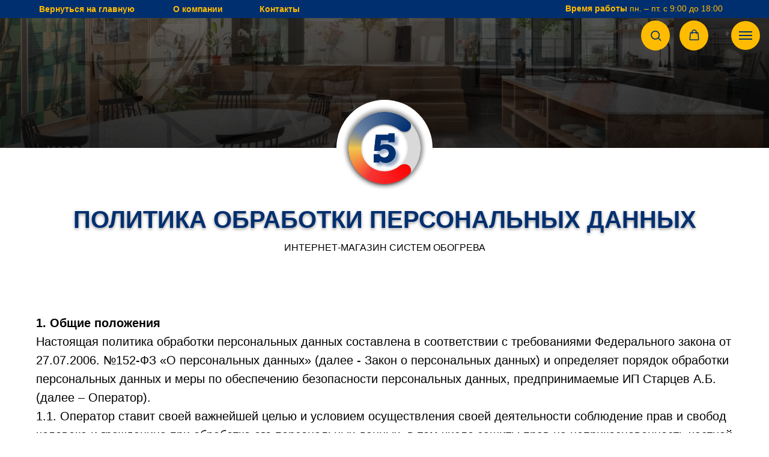

--- FILE ---
content_type: text/html; charset=UTF-8
request_url: https://5marta.ru/politika-obrabotki-personalnyh-dannyh
body_size: 27199
content:
<!DOCTYPE html><html><head><meta charset="utf-8" /><meta http-equiv="Content-Type" content="text/html; charset=utf-8" /><meta name="viewport" content="width=device-width, initial-scale=1.0" /> <meta name="yandex-verification" content="f8221e464899678f" /><!--metatextblock--><title>Политика обработки персональных данных</title><meta property="og:url" content="https://5marta.ru/politika-obrabotki-personalnyh-dannyh" /><meta property="og:title" content="Политика обработки персональных данных" /><meta property="og:description" content="" /><meta property="og:type" content="website" /><link rel="canonical" href="https://5marta.ru/politika-obrabotki-personalnyh-dannyh"><!--/metatextblock--><meta name="format-detection" content="telephone=no" /><meta http-equiv="x-dns-prefetch-control" content="on"><link rel="dns-prefetch" href="https://ws.tildacdn.com"><link rel="dns-prefetch" href="https://static.tildacdn.com"><link rel="dns-prefetch" href="https://fonts.tildacdn.com"><link rel="shortcut icon" href="https://static.tildacdn.com/tild3564-6434-4733-b934-303865616666/favicon.ico" type="image/x-icon" /><link rel="apple-touch-icon" href="https://static.tildacdn.com/tild3532-6465-4130-b836-306137616138/5_.png"><link rel="apple-touch-icon" sizes="76x76" href="https://static.tildacdn.com/tild3532-6465-4130-b836-306137616138/5_.png"><link rel="apple-touch-icon" sizes="152x152" href="https://static.tildacdn.com/tild3532-6465-4130-b836-306137616138/5_.png"><link rel="apple-touch-startup-image" href="https://static.tildacdn.com/tild3532-6465-4130-b836-306137616138/5_.png"><meta name="msapplication-TileColor" content="#ffffff"><meta name="msapplication-TileImage" content="https://static.tildacdn.com/tild3131-6364-4966-b837-323664396464/5_.png"><!-- Assets --><script src="https://neo.tildacdn.com/js/tilda-fallback-1.0.min.js" async charset="utf-8"></script><link rel="stylesheet" href="https://static.tildacdn.com/css/tilda-grid-3.0.min.css" type="text/css" media="all" onerror="this.loaderr='y';"/><link rel="stylesheet" href="/tilda-blocks-page22197620.min.css?t=1708358363" type="text/css" media="all" onerror="this.loaderr='y';" /><link rel="stylesheet" href="https://static.tildacdn.com/css/tilda-animation-2.0.min.css" type="text/css" media="all" onerror="this.loaderr='y';" /><link rel="stylesheet" href="https://static.tildacdn.com/css/tilda-cover-1.0.min.css" type="text/css" media="all" onerror="this.loaderr='y';" /><link rel="stylesheet" href="https://static.tildacdn.com/css/tilda-forms-1.0.min.css" type="text/css" media="all" onerror="this.loaderr='y';" /><link rel="stylesheet" href="https://static.tildacdn.com/css/tilda-cart-1.0.min.css" type="text/css" media="all" onerror="this.loaderr='y';" /><script type="text/javascript">TildaFonts = ["427","433","435"];</script><script type="text/javascript" src="https://static.tildacdn.com/js/tilda-fonts.min.js" charset="utf-8" onerror="this.loaderr='y';"></script><script nomodule src="https://static.tildacdn.com/js/tilda-polyfill-1.0.min.js" charset="utf-8"></script><script type="text/javascript">function t_onReady(func) {
if (document.readyState != 'loading') {
func();
} else {
document.addEventListener('DOMContentLoaded', func);
}
}
function t_onFuncLoad(funcName, okFunc, time) {
if (typeof window[funcName] === 'function') {
okFunc();
} else {
setTimeout(function() {
t_onFuncLoad(funcName, okFunc, time);
},(time || 100));
}
}function t_throttle(fn, threshhold, scope) {return function () {fn.apply(scope || this, arguments);};}function t396_initialScale(t){t=document.getElementById("rec"+t);if(t){t=t.querySelector(".t396__artboard");if(t){var e,r=document.documentElement.clientWidth,a=[];if(l=t.getAttribute("data-artboard-screens"))for(var l=l.split(","),i=0;i<l.length;i++)a[i]=parseInt(l[i],10);else a=[320,480,640,960,1200];for(i=0;i<a.length;i++){var o=a[i];o<=r&&(e=o)}var n="edit"===window.allrecords.getAttribute("data-tilda-mode"),d="center"===t396_getFieldValue(t,"valign",e,a),u="grid"===t396_getFieldValue(t,"upscale",e,a),c=t396_getFieldValue(t,"height_vh",e,a),g=t396_getFieldValue(t,"height",e,a),s=!!window.opr&&!!window.opr.addons||!!window.opera||-1!==navigator.userAgent.indexOf(" OPR/");if(!n&&d&&!u&&!c&&g&&!s){for(var _=parseFloat((r/e).toFixed(3)),f=[t,t.querySelector(".t396__carrier"),t.querySelector(".t396__filter")],i=0;i<f.length;i++)f[i].style.height=Math.floor(parseInt(g,10)*_)+"px";t396_scaleInitial__getElementsToScale(t).forEach(function(t){t.style.zoom=_})}}}}function t396_scaleInitial__getElementsToScale(t){t=Array.prototype.slice.call(t.querySelectorAll(".t396__elem"));if(!t.length)return[];var e=[];return(t=t.filter(function(t){t=t.closest('.t396__group[data-group-type-value="physical"]');return!t||(-1===e.indexOf(t)&&e.push(t),!1)})).concat(e)}function t396_getFieldValue(t,e,r,a){var l=a[a.length-1],i=r===l?t.getAttribute("data-artboard-"+e):t.getAttribute("data-artboard-"+e+"-res-"+r);if(!i)for(var o=0;o<a.length;o++){var n=a[o];if(!(n<=r)&&(i=n===l?t.getAttribute("data-artboard-"+e):t.getAttribute("data-artboard-"+e+"-res-"+n)))break}return i}</script><script src="https://static.tildacdn.com/js/tilda-scripts-3.0.min.js" charset="utf-8" defer onerror="this.loaderr='y';"></script><script src="/tilda-blocks-page22197620.min.js?t=1708358363" charset="utf-8" async onerror="this.loaderr='y';"></script><script src="https://static.tildacdn.com/js/tilda-lazyload-1.0.min.js" charset="utf-8" async onerror="this.loaderr='y';"></script><script src="https://static.tildacdn.com/js/tilda-animation-2.0.min.js" charset="utf-8" async onerror="this.loaderr='y';"></script><script src="https://static.tildacdn.com/js/tilda-cover-1.0.min.js" charset="utf-8" async onerror="this.loaderr='y';"></script><script src="https://static.tildacdn.com/js/tilda-zero-1.1.min.js" charset="utf-8" async onerror="this.loaderr='y';"></script><script src="https://static.tildacdn.com/js/tilda-menu-1.0.min.js" charset="utf-8" async onerror="this.loaderr='y';"></script><script src="https://static.tildacdn.com/js/tilda-forms-1.0.min.js" charset="utf-8" async onerror="this.loaderr='y';"></script><script src="https://static.tildacdn.com/js/tilda-cart-1.0.min.js" charset="utf-8" async onerror="this.loaderr='y';"></script><script src="https://static.tildacdn.com/js/tilda-zero-scale-1.0.min.js" charset="utf-8" async onerror="this.loaderr='y';"></script><script src="https://static.tildacdn.com/js/tilda-skiplink-1.0.min.js" charset="utf-8" async onerror="this.loaderr='y';"></script><script src="https://static.tildacdn.com/js/tilda-events-1.0.min.js" charset="utf-8" async onerror="this.loaderr='y';"></script><script type="text/javascript">window.dataLayer = window.dataLayer || [];</script><script type="text/javascript">(function () {
if((/bot|google|yandex|baidu|bing|msn|duckduckbot|teoma|slurp|crawler|spider|robot|crawling|facebook/i.test(navigator.userAgent))===false && typeof(sessionStorage)!='undefined' && sessionStorage.getItem('visited')!=='y' && document.visibilityState){
var style=document.createElement('style');
style.type='text/css';
style.innerHTML='@media screen and (min-width: 980px) {.t-records {opacity: 0;}.t-records_animated {-webkit-transition: opacity ease-in-out .2s;-moz-transition: opacity ease-in-out .2s;-o-transition: opacity ease-in-out .2s;transition: opacity ease-in-out .2s;}.t-records.t-records_visible {opacity: 1;}}';
document.getElementsByTagName('head')[0].appendChild(style);
function t_setvisRecs(){
var alr=document.querySelectorAll('.t-records');
Array.prototype.forEach.call(alr, function(el) {
el.classList.add("t-records_animated");
});
setTimeout(function () {
Array.prototype.forEach.call(alr, function(el) {
el.classList.add("t-records_visible");
});
sessionStorage.setItem("visited", "y");
}, 400);
} 
document.addEventListener('DOMContentLoaded', t_setvisRecs);
}
})();</script></head><body class="t-body" style="margin:0;"><!--allrecords--><div id="allrecords" class="t-records" data-hook="blocks-collection-content-node" data-tilda-project-id="4519794" data-tilda-page-id="22197620" data-tilda-page-alias="politika-obrabotki-personalnyh-dannyh" data-tilda-formskey="a23d915daba72e84f5dc44eafe5c0dfe" data-tilda-lazy="yes" ><!--header--><header id="t-header" class="t-records" data-hook="blocks-collection-content-node" data-tilda-project-id="4519794" data-tilda-page-id="22015883" data-tilda-formskey="a23d915daba72e84f5dc44eafe5c0dfe" data-tilda-lazy="yes" ><div id="rec359967189" class="r t-rec" style=" " data-animationappear="off" data-record-type="602" ><!-- T602 --><div class="t602"><div class="t602__indicator" style="background:#ff1616;"></div> </div><script>t_onReady(function () {
t_onFuncLoad('t602_init', function () {
t602_init('359967189');
});
});</script></div><div id="rec498413927" class="r t-rec t-screenmin-640px" style=" " data-animationappear="off" data-record-type="396" data-screen-min="640px" ><!-- T396 --><style>#rec498413927 .t396__artboard {height: 30px; background-color: #002f70; }#rec498413927 .t396__filter {height: 30px; }#rec498413927 .t396__carrier{height: 30px;background-position: center center;background-attachment: scroll;background-size: cover;background-repeat: no-repeat;}@media screen and (max-width: 1199px) {#rec498413927 .t396__artboard,#rec498413927 .t396__filter,#rec498413927 .t396__carrier {}#rec498413927 .t396__filter {}#rec498413927 .t396__carrier {background-attachment: scroll;}}@media screen and (max-width: 959px) {#rec498413927 .t396__artboard,#rec498413927 .t396__filter,#rec498413927 .t396__carrier {}#rec498413927 .t396__filter {}#rec498413927 .t396__carrier {background-attachment: scroll;}}@media screen and (max-width: 639px) {#rec498413927 .t396__artboard,#rec498413927 .t396__filter,#rec498413927 .t396__carrier {}#rec498413927 .t396__filter {}#rec498413927 .t396__carrier {background-attachment: scroll;}}@media screen and (max-width: 479px) {#rec498413927 .t396__artboard,#rec498413927 .t396__filter,#rec498413927 .t396__carrier {}#rec498413927 .t396__filter {}#rec498413927 .t396__carrier {background-attachment: scroll;}} #rec498413927 .tn-elem[data-elem-id="1663080408814"] { color: #ffbb00; z-index: 1; top: 4px;left: calc(50% - 600px + 901px);width: 280px;}#rec498413927 .tn-elem[data-elem-id="1663080408814"] .tn-atom { color: #ffbb00; font-size: 14px; font-family: 'Montserrat',Arial,sans-serif; line-height: 1.55; font-weight: 300; background-position: center center;border-color: transparent ;border-style: solid ; }@media screen and (max-width: 1199px) {#rec498413927 .tn-elem[data-elem-id="1663080408814"] {top: 4px;left: calc(50% - 480px + 670px);}}@media screen and (max-width: 959px) {#rec498413927 .tn-elem[data-elem-id="1663080408814"] {top: 4px;left: calc(50% - 320px + 350px);}}@media screen and (max-width: 639px) {}@media screen and (max-width: 479px) {} #rec498413927 .tn-elem[data-elem-id="1663080632432"] { color: #ffbb00; text-align: center; z-index: 2; top: 3px;left: calc(50% - 600px + 243px);width: 92px;height:25px;}#rec498413927 .tn-elem[data-elem-id="1663080632432"] .tn-atom { color: #ffbb00; font-size: 14px; font-family: 'Montserrat',Arial,sans-serif; line-height: 1.55; font-weight: 600; background-position: center center;border-color: transparent ;border-style: solid ; transition: background-color 0.2s ease-in-out, color 0.2s ease-in-out, border-color 0.2s ease-in-out; }@media screen and (max-width: 1199px) {#rec498413927 .tn-elem[data-elem-id="1663080632432"] {top: 3px;left: calc(50% - 480px + 179px);}}@media screen and (max-width: 959px) {}@media screen and (max-width: 639px) {}@media screen and (max-width: 479px) {} #rec498413927 .tn-elem[data-elem-id="1663080782757"] { color: #ffbb00; text-align: center; z-index: 3; top: 3px;left: calc(50% - 600px + 390px);width: 71px;height:25px;}#rec498413927 .tn-elem[data-elem-id="1663080782757"] .tn-atom { color: #ffbb00; font-size: 14px; font-family: 'Montserrat',Arial,sans-serif; line-height: 1.55; font-weight: 600; background-position: center center;border-color: transparent ;border-style: solid ; transition: background-color 0.2s ease-in-out, color 0.2s ease-in-out, border-color 0.2s ease-in-out; }@media screen and (max-width: 1199px) {#rec498413927 .tn-elem[data-elem-id="1663080782757"] {top: 3px;left: calc(50% - 480px + 289px);}}@media screen and (max-width: 959px) {}@media screen and (max-width: 639px) {}@media screen and (max-width: 479px) {} #rec498413927 .tn-elem[data-elem-id="1665306857672"] { color: #ffbb00; text-align: center; z-index: 5; top: 3px;left: calc(50% - 600px + 20px);width: 168px;height:25px;}#rec498413927 .tn-elem[data-elem-id="1665306857672"] .tn-atom { color: #ffbb00; font-size: 14px; font-family: 'Montserrat',Arial,sans-serif; line-height: 1.55; font-weight: 600; background-position: center center;border-color: transparent ;border-style: solid ; transition: background-color 0.2s ease-in-out, color 0.2s ease-in-out, border-color 0.2s ease-in-out; }@media screen and (max-width: 1199px) {#rec498413927 .tn-elem[data-elem-id="1665306857672"] {top: 3px;left: calc(50% - 480px + 10px);}}@media screen and (max-width: 959px) {}@media screen and (max-width: 639px) {}@media screen and (max-width: 479px) {}</style><div class='t396'><div class="t396__artboard" data-artboard-recid="498413927" data-artboard-screens="320,480,640,960,1200" data-artboard-height="30" data-artboard-valign="center" data-artboard-upscale="grid" 
><div class="t396__carrier" data-artboard-recid="498413927"></div><div class="t396__filter" data-artboard-recid="498413927"></div><div class='t396__elem tn-elem tn-elem__4984139271663080408814 t-animate' data-elem-id='1663080408814' data-elem-type='text' data-field-top-value="4" data-field-left-value="901" data-field-width-value="280" data-field-axisy-value="top" data-field-axisx-value="left" data-field-container-value="grid" data-field-topunits-value="px" data-field-leftunits-value="px" data-field-heightunits-value="" data-field-widthunits-value="px" data-animate-style="zoomin" data-animate-duration="1" data-animate-scale="0.9" data-field-top-res-640-value="4" data-field-left-res-640-value="350" data-field-top-res-960-value="4" data-field-left-res-960-value="670" 
><div class='tn-atom'field='tn_text_1663080408814'><strong>Время работы</strong> пн. – пт. с 9:00 до 18:00</div> </div><div class='t396__elem tn-elem tn-elem__4984139271663080632432' data-elem-id='1663080632432' data-elem-type='button' data-field-top-value="3" data-field-left-value="243" data-field-height-value="25" data-field-width-value="92" data-field-axisy-value="top" data-field-axisx-value="left" data-field-container-value="grid" data-field-topunits-value="px" data-field-leftunits-value="px" data-field-heightunits-value="" data-field-widthunits-value="" data-field-top-res-960-value="3" data-field-left-res-960-value="179" 
><a class='tn-atom' href="https://5marta.ru/o-kompanii" >О компании</a></div><div class='t396__elem tn-elem tn-elem__4984139271663080782757' data-elem-id='1663080782757' data-elem-type='button' data-field-top-value="3" data-field-left-value="390" data-field-height-value="25" data-field-width-value="71" data-field-axisy-value="top" data-field-axisx-value="left" data-field-container-value="grid" data-field-topunits-value="px" data-field-leftunits-value="px" data-field-heightunits-value="" data-field-widthunits-value="" data-field-top-res-960-value="3" data-field-left-res-960-value="289" 
><a class='tn-atom' href="https://5marta.ru/kontakty" >Контакты</a></div><div class='t396__elem tn-elem tn-elem__4984139271665306857672' data-elem-id='1665306857672' data-elem-type='button' data-field-top-value="3" data-field-left-value="20" data-field-height-value="25" data-field-width-value="168" data-field-axisy-value="top" data-field-axisx-value="left" data-field-container-value="grid" data-field-topunits-value="px" data-field-leftunits-value="px" data-field-heightunits-value="" data-field-widthunits-value="" data-field-top-res-960-value="3" data-field-left-res-960-value="10" 
><a class='tn-atom' href="https://5marta.ru/" >Вернуться на главную</a></div></div> </div> <script>t_onReady(function () {
t_onFuncLoad('t396_init', function () {
t396_init('498413927');
});
});</script><!-- /T396 --></div><div id="rec498414061" class="r t-rec t-rec_pt_0 t-rec_pb_0" style="padding-top:0px;padding-bottom:0px; " data-animationappear="off" data-record-type="450" ><div class="t450__menu__content " 
style="top:34px; " data-menu="yes" data-appearoffset="" data-hideoffset="" data-menu-widgeticon-search="yes" data-menu-widgeticon-cart="yes" data-menu-widgeticons-hide="yes"><div class="t-menuwidgeticons__wrapper"><div class="t-menuwidgeticons__icon t-menuwidgeticons__search t-menuwidgeticons__icon_sm t-menuwidgeticons__icon_bg"><a 
class="t-menuwidgeticons__link t-menuwidgeticons__link_search" 
href="#opensearch" 
role="button" 
aria-label="Поиск"
><svg class="t-menuwidgeticons__img t-menuwidgeticons__img_search" width="22" height="22" viewBox="0 0 22 22" fill="none" xmlns="http://www.w3.org/2000/svg"><circle cx="10.1224" cy="10.8801" r="7.69888" transform="rotate(47.1675 10.1224 10.8801)" stroke="#002f70" stroke-width="2"/><line x1="16.4142" y1="17" x2="20.3033" y2="20.8891" stroke="#002f70" stroke-width="2" stroke-linecap="round"/></svg></a></div><div class="t-menuwidgeticons__icon t-menuwidgeticons__cart t-menuwidgeticons__icon_sm t-menuwidgeticons__icon_bg"><a 
class="t-menuwidgeticons__link t-menuwidgeticons__link_cart" 
href="#opencart" 
role="button" 
aria-label="Корзина"
><svg class="t-menuwidgeticons__img t-menuwidgeticons__img_carticon" width="22" height="22" viewBox="0 0 22 22" fill="none" xmlns="http://www.w3.org/2000/svg"><path d="M3.67986 6.91023C3.72631 6.39482 4.15832 6 4.67582 6H17.3242C17.8417 6 18.2737 6.39482 18.3201 6.91023L19.4018 18.9102C19.4545 19.4956 18.9935 20 18.4058 20H3.59419C3.00646 20 2.54547 19.4956 2.59823 18.9102L3.67986 6.91023Z" stroke="#002f70" stroke-width="1.8"/><path d="M15 9V5C15 2.79086 13.2091 1 11 1C8.79086 1 7 2.79086 7 5V9" stroke="#002f70" stroke-width="1.85"/></svg><div class="t-menuwidgeticons__icon-counter js-carticon-counter"></div></a></div></div><script>function t_menuwidgets__init(recid) {
var rec = document.querySelector('#rec' + recid);
if (!rec) return;
var menuEl = rec.querySelector('[data-menu="yes"]');
if (!menuEl) return;
var hideWidgetsOnPage = menuEl.getAttribute('data-menu-widgeticons-hide') && menuEl.getAttribute('data-menu-widgeticons-hide') === 'yes';
var searchEl = document.querySelector('.t985');
var cartEl = document.querySelector('.t706');
var wishlistEl = document.querySelector('.t1002');
var showSearchIcon = menuEl.getAttribute('data-menu-widgeticon-search') === 'yes';
var showCartIcon = menuEl.getAttribute('data-menu-widgeticon-cart') === 'yes';
var showWishlistIcon = menuEl.getAttribute('data-menu-widgeticon-wishlist') === 'yes';
t_onReady(function() {
if (searchEl && showSearchIcon && searchEl.getAttribute('data-search-hook')) {
var searchHook = searchEl.getAttribute('data-search-hook');
rec.querySelector('.t-menuwidgeticons__link_search').href = searchHook;
}
if (!searchEl && showSearchIcon) {
rec.querySelector('.t-menuwidgeticons__link_search').addEventListener('click', function(e) {
e.preventDefault();
var searchErrStr = window.browserLang === 'RU' ? 'Ошибка: На странице отсутствует виджет поиска (блок T985). Пожалуйста, добавьте его.' : 'Error: search widget (block T985) is not added to this page.';
if (!document.querySelector('.t-menuwidgeticons__search-error')) {
t_menuwidgets_showError('search', searchErrStr);
}
});
}
if (!cartEl && showCartIcon) {
rec.querySelector('.t-menuwidgeticons__link_cart').addEventListener('click', function(e) {
e.preventDefault();
var cartErrStr = window.browserLang === 'RU' ? 'Ошибка: На странице отсутствует виджет корзины (блок ST100). Пожалуйста, добавьте его.' : 'Error: сart widget (block ST100) is not added to this page.';
if (!document.querySelector('.t-menuwidgeticons__cart-error')) {
t_menuwidgets_showError('cart', cartErrStr);
}
});
}
if (!wishlistEl && showWishlistIcon) {
rec.querySelector('.t-menuwidgeticons__link_wishlist').addEventListener('click', function(e) {
e.preventDefault();
var favoritesErrStr = window.browserLang === 'RU' ? 'Ошибка: На странице отсутствует виджет избранного (блок ST110). Пожалуйста, добавьте его.' : 'Error: favorites widget (block ST110) is not added to this page.';
if (!document.querySelector('.t-menuwidgeticons__favorites-error')) {
t_menuwidgets_showError('favorites', favoritesErrStr);
}
});
}
if (hideWidgetsOnPage) {
t_menuwidgets_hideWidgetButtons(recid, menuEl);
window.addEventListener('resize', t_throttle(function () {
t_menuwidgets_hideWidgetButtons(recid, menuEl);
}, 200));
}
})
}
function t_menuwidgets_isMenuVisible(rec) {
var windowWidth = window.innerWidth;
var screenMin = rec.getAttribute('data-screen-min');
var screenMax = rec.getAttribute('data-screen-max');
if (screenMin && (windowWidth < parseInt(screenMin, 10))) return false;
if (screenMax && (windowWidth > parseInt(screenMax, 10))) return false;
return true;
}
function t_menuwidgets_hideWidgetButtons(recid, menuEl) {
var rec = document.querySelector('#rec' + recid);
var searchIcon = document.querySelector('.t985__search-widget-button');
var cartIcon = document.querySelector('.t706__carticon');
var wishlistIcon = document.querySelector('.t1002__wishlisticon');
var searchIconExists = searchIcon && menuEl.getAttribute('data-menu-widgeticon-search') === 'yes';
var cartIconExists = cartIcon && menuEl.getAttribute('data-menu-widgeticon-cart') === 'yes';
var wishlistIconExists = wishlistIcon && menuEl.getAttribute('data-menu-widgeticon-wishlist') === 'yes';
var hideWidgetClass = 't-menuwidgeticons__button_hidden_' + recid;
if (searchIconExists) t_menuwidgets_isMenuVisible(rec) ? searchIcon.classList.add(hideWidgetClass) : searchIcon.classList.remove(hideWidgetClass);
if (cartIconExists) t_menuwidgets_isMenuVisible(rec) ? cartIcon.classList.add(hideWidgetClass) : cartIcon.classList.remove(hideWidgetClass);
if (wishlistIconExists) t_menuwidgets_isMenuVisible(rec) ? wishlistIcon.classList.add(hideWidgetClass) : wishlistIcon.classList.remove(hideWidgetClass);
}
function t_menuwidgets_showError(type, text) {
var shownErrors = document.querySelectorAll('.t-menuwidgeticons__error');
if (shownErrors.length > 0) {
var lastError = shownErrors[shownErrors.length - 1];
var errorTopPos = parseInt(window.getComputedStyle(lastError).top) + parseInt(window.getComputedStyle(lastError).height) + 20;
}
var str = 
'<div class="t-menuwidgeticons__error t-menuwidgeticons__' + type + '-error">' + 
'<div class="t-menuwidgeticons__error-close">&times;</div>' +
'<div class="t-menuwidgeticons__error-text">' + text + '</div>' +
'</div>';
document.querySelector('body').insertAdjacentHTML('beforeend', str);
var currentError = document.querySelector('.t-menuwidgeticons__' + type + '-error');
setTimeout(function() {
currentError.style.transition = 'opacity .4s, right .4s';
currentError.style.opacity = 1;
currentError.style.right = '20px';
if (errorTopPos) currentError.style.top = errorTopPos + 'px';
}, 0);
setTimeout(function () {
t_menuwidgets_closeError(currentError);
}, 3400);
currentError.querySelector('.t-menuwidgeticons__error-close').addEventListener('click', function () {
t_menuwidgets_closeError(currentError);
});
}
function t_menuwidgets_closeError(errorElement) {
if (errorElement) {
errorElement.style.opacity = 0;
errorElement.style.right = '-350px';
setTimeout(function () {
if (errorElement.parentNode !== null) {
errorElement.parentNode.removeChild(errorElement);
}
}, 300);
}
}</script><style>.t-menuwidgeticons__wrapper {
display: -webkit-flex;
display: -ms-flexbox;
display: flex;
margin-left: auto;
margin-right: 30px;
-webkit-align-items: center;
-ms-flex-align: center;
align-items: center;
}
.t-menuwidgeticons__icon {
margin: 0 10px;
padding-bottom: 2px;
display: -webkit-flex;
display: -ms-flexbox;
display: flex;
-webkit-align-items: center;
-ms-flex-align: center;
align-items: center;
-webkit-justify-content: center;
-ms-flex-pack: center;
justify-content: center;
}
.t-menuwidgeticons__link {
width: 24px;
height: 24px;
position: relative;
}
.t-menuwidgeticons__img {
width: 100%;
height: 100%;
max-width: 100%;
max-height: 100%;
}
.t-menuwidgeticons__icon-counter {
min-width: 8px;
height: 14px;
background-color: red;
color: #fff;
border-radius: 30px;
position: absolute;
right: -3px;
bottom: -3px;
text-align: center;
line-height: 14px;
font-family: Arial, Helvetica, sans-serif;
font-size: 10px;
padding: 0 3px;
font-weight: 600;
}
.t-menuwidgeticons__icon-counter:empty {
display: none;
}
.t-menuwidgeticons__icon_sm {
margin: 0 8px;
}
.t-menuwidgeticons__icon_sm .t-menuwidgeticons__link {
width: 19px;
height: 19px;
}
.t-menuwidgeticons__icon_sm .t-menuwidgeticons__icon-counter {
min-width: 8px;
height: 12px;
line-height: 12px;
font-size: 8px;
padding: 0px 3px;
}
.t-menuwidgeticons__icon_sm.t-menuwidgeticons__icon_bg {
width: 48px;
height: 48px;
}
.t-menuwidgeticons__icon_md.t-menuwidgeticons__icon_bg {
width: 58px;
height: 58px;
}
.t-menuwidgeticons__icon_lg {
margin: 0 14px;
}
.t-menuwidgeticons__icon_lg .t-menuwidgeticons__link {
width: 30px;
height: 30px;
}
.t-menuwidgeticons__icon_lg .t-menuwidgeticons__img path,
.t-menuwidgeticons__icon_lg .t-menuwidgeticons__img circle,
.t-menuwidgeticons__icon_lg .t-menuwidgeticons__img line {
stroke-width: 2.5px;
}
.t-menuwidgeticons__icon_lg .t-menuwidgeticons__icon-counter {
min-width: 11px;
height: 17px;
line-height: 17px;
font-size: 12px;
padding: 0px 4px;
}
.t-menuwidgeticons__icon_lg.t-menuwidgeticons__icon_bg {
width: 78px;
height: 78px;
}
.t-menuwidgeticons__error {
position: absolute;
z-index: 9999999;
top: 50px;
right: 20px;
background-color: #111;
max-width: 350px;
width: 100%;
margin-left: 20px;
border-radius: 10px;
right: -350px;
margin-bottom: 10px;
}
.t-menuwidgeticons__error-close {
position: absolute;
right: 10px;
top: 3px;
color: #fff;
cursor: pointer;
}
.t-menuwidgeticons__error-text {
color: #fff;
font-family: 'tfutura', Arial, sans-serif;
font-size: 16px;
padding: 20px 30px;
}
.t1002__wishlisticon_neworder .t-menuwidgeticons__img,
.t706__carticon_neworder .t-menuwidgeticons__img {
-webkit-animation: t-menuwidgeticons__pulse-anim 0.7s;
animation: t-menuwidgeticons__pulse-anim 0.6s;
}
/* animations */
@-webkit-keyframes t-menuwidgeticons__pulse-anim {
50% {
-webkit-transform: scale(1.2);
}
}
@keyframes t-menuwidgeticons__pulse-anim {
50% {
-webkit-transform: scale(1.2);
transform: scale(1.2);
}
}
@media screen and (max-width: 980px) {
.t-menuwidgeticons__wrapper {
margin-right: 15px;
}
.t-menuwidgeticons__icon {
margin: 0 7px;
}
}
.t-menuwidgeticons__button_hidden_498414061 {
display: none !important;
}
#rec498414061 .t-menuwidgeticons__icon_bg {
background-color: #ffbb00;
border-radius: 50%;
}
#rec498414061 .t-menuwidgeticons__icon_bg .t-menuwidgeticons__img path,
#rec498414061 .t-menuwidgeticons__icon_bg .t-menuwidgeticons__img circle,
#rec498414061 .t-menuwidgeticons__icon_bg .t-menuwidgeticons__img line {
}</style> <div class="t450__burger_container t450__small "><div class="t450__burger_bg t450__burger_cirqle" 
style="background-color:#ffbb00; opacity:1;"></div><button type="button" 
class="t-menuburger t-menuburger_first t-menuburger__small" 
aria-label="Навигационное меню" 
aria-expanded="false"><span style="background-color:#002f70;"></span><span style="background-color:#002f70;"></span><span style="background-color:#002f70;"></span><span style="background-color:#002f70;"></span></button><script>function t_menuburger_init(recid) {
var rec = document.querySelector('#rec' + recid);
if (!rec) return;
var burger = rec.querySelector('.t-menuburger');
if (!burger) return;
var isSecondStyle = burger.classList.contains('t-menuburger_second');
if (isSecondStyle && !window.isMobile && !('ontouchend' in document)) {
burger.addEventListener('mouseenter', function() {
if (burger.classList.contains('t-menuburger-opened')) return;
burger.classList.remove('t-menuburger-unhovered');
burger.classList.add('t-menuburger-hovered');
});
burger.addEventListener('mouseleave', function() {
if (burger.classList.contains('t-menuburger-opened')) return;
burger.classList.remove('t-menuburger-hovered');
burger.classList.add('t-menuburger-unhovered');
setTimeout(function() {
burger.classList.remove('t-menuburger-unhovered');
}, 300);
});
}
burger.addEventListener('click', function() {
if (!burger.closest('.tmenu-mobile') &&
!burger.closest('.t450__burger_container') &&
!burger.closest('.t466__container') &&
!burger.closest('.t204__burger') &&
!burger.closest('.t199__js__menu-toggler')) {
burger.classList.toggle('t-menuburger-opened');
burger.classList.remove('t-menuburger-unhovered');
}
});
var menu = rec.querySelector('[data-menu="yes"]');
if (!menu) return;
var menuLinks = menu.querySelectorAll('.t-menu__link-item');
var submenuClassList = ['t978__menu-link_hook', 't978__tm-link', 't966__tm-link', 't794__tm-link', 't-menusub__target-link'];
Array.prototype.forEach.call(menuLinks, function (link) {
link.addEventListener('click', function () {
var isSubmenuHook = submenuClassList.some(function (submenuClass) {
return link.classList.contains(submenuClass);
});
if (isSubmenuHook) return;
burger.classList.remove('t-menuburger-opened');
});
});
menu.addEventListener('clickedAnchorInTooltipMenu', function () {
burger.classList.remove('t-menuburger-opened');
});
}
t_onReady(function() {
t_onFuncLoad('t_menuburger_init', function(){t_menuburger_init('498414061');});
});</script><style>.t-menuburger {
position: relative;
flex-shrink: 0;
width: 28px;
height: 20px;
padding: 0;
border: none;
background-color: transparent;
outline: none;
-webkit-transform: rotate(0deg);
transform: rotate(0deg);
transition: transform .5s ease-in-out;
cursor: pointer;
z-index: 999;
}
/*---menu burger lines---*/
.t-menuburger span {
display: block;
position: absolute;
width: 100%;
opacity: 1;
left: 0;
-webkit-transform: rotate(0deg);
transform: rotate(0deg);
transition: .25s ease-in-out;
height: 3px;
background-color: #000;
}
.t-menuburger span:nth-child(1) {
top: 0px;
}
.t-menuburger span:nth-child(2),
.t-menuburger span:nth-child(3) {
top: 8px;
}
.t-menuburger span:nth-child(4) {
top: 16px;
}
/*menu burger big*/
.t-menuburger__big {
width: 42px;
height: 32px;
}
.t-menuburger__big span {
height: 5px;
}
.t-menuburger__big span:nth-child(2),
.t-menuburger__big span:nth-child(3) {
top: 13px;
}
.t-menuburger__big span:nth-child(4) {
top: 26px;
}
/*menu burger small*/
.t-menuburger__small {
width: 22px;
height: 14px;
}
.t-menuburger__small span {
height: 2px;
}
.t-menuburger__small span:nth-child(2),
.t-menuburger__small span:nth-child(3) {
top: 6px;
}
.t-menuburger__small span:nth-child(4) {
top: 12px;
}
/*menu burger opened*/
.t-menuburger-opened span:nth-child(1) {
top: 8px;
width: 0%;
left: 50%;
}
.t-menuburger-opened span:nth-child(2) {
-webkit-transform: rotate(45deg);
transform: rotate(45deg);
}
.t-menuburger-opened span:nth-child(3) {
-webkit-transform: rotate(-45deg);
transform: rotate(-45deg);
}
.t-menuburger-opened span:nth-child(4) {
top: 8px;
width: 0%;
left: 50%;
}
.t-menuburger-opened.t-menuburger__big span:nth-child(1) {
top: 6px;
}
.t-menuburger-opened.t-menuburger__big span:nth-child(4) {
top: 18px;
}
.t-menuburger-opened.t-menuburger__small span:nth-child(1),
.t-menuburger-opened.t-menuburger__small span:nth-child(4) {
top: 6px;
}
/*---menu burger first style---*/
@media (hover), (min-width:0\0) {
.t-menuburger_first:hover span:nth-child(1) {
transform: translateY(1px);
}
.t-menuburger_first:hover span:nth-child(4) {
transform: translateY(-1px);
}
.t-menuburger_first.t-menuburger__big:hover span:nth-child(1) {
transform: translateY(3px);
}
.t-menuburger_first.t-menuburger__big:hover span:nth-child(4) {
transform: translateY(-3px);
}
}
/*---menu burger second style---*/
.t-menuburger_second span:nth-child(2),
.t-menuburger_second span:nth-child(3) {
width: 80%;
left: 20%;
right: 0;
}
@media (hover), (min-width:0\0) {
.t-menuburger_second.t-menuburger-hovered span:nth-child(2),
.t-menuburger_second.t-menuburger-hovered span:nth-child(3) {
animation: t-menuburger-anim 0.3s ease-out normal forwards;
}
.t-menuburger_second.t-menuburger-unhovered span:nth-child(2),
.t-menuburger_second.t-menuburger-unhovered span:nth-child(3) {
animation: t-menuburger-anim2 0.3s ease-out normal forwards;
}
}
.t-menuburger_second.t-menuburger-opened span:nth-child(2),
.t-menuburger_second.t-menuburger-opened span:nth-child(3){
left: 0;
right: 0;
width: 100%!important;
}
/*---menu burger third style---*/
.t-menuburger_third span:nth-child(4) {
width: 70%;
left: unset;
right: 0;
}
@media (hover), (min-width:0\0) {
.t-menuburger_third:not(.t-menuburger-opened):hover span:nth-child(4) {
width: 100%;
}
}
.t-menuburger_third.t-menuburger-opened span:nth-child(4) {
width: 0!important;
right: 50%;
}
/*---menu burger fourth style---*/
.t-menuburger_fourth {
height: 12px;
}
.t-menuburger_fourth.t-menuburger__small {
height: 8px;
}
.t-menuburger_fourth.t-menuburger__big {
height: 18px;
}
.t-menuburger_fourth span:nth-child(2),
.t-menuburger_fourth span:nth-child(3) {
top: 4px;
opacity: 0;
}
.t-menuburger_fourth span:nth-child(4) {
top: 8px;
}
.t-menuburger_fourth.t-menuburger__small span:nth-child(2),
.t-menuburger_fourth.t-menuburger__small span:nth-child(3) {
top: 3px;
}
.t-menuburger_fourth.t-menuburger__small span:nth-child(4) {
top: 6px;
}
.t-menuburger_fourth.t-menuburger__small span:nth-child(2),
.t-menuburger_fourth.t-menuburger__small span:nth-child(3) {
top: 3px;
}
.t-menuburger_fourth.t-menuburger__small span:nth-child(4) {
top: 6px;
}
.t-menuburger_fourth.t-menuburger__big span:nth-child(2),
.t-menuburger_fourth.t-menuburger__big span:nth-child(3) {
top: 6px;
}
.t-menuburger_fourth.t-menuburger__big span:nth-child(4) {
top: 12px;
}
@media (hover), (min-width:0\0) {
.t-menuburger_fourth:not(.t-menuburger-opened):hover span:nth-child(1) {
transform: translateY(1px);
}
.t-menuburger_fourth:not(.t-menuburger-opened):hover span:nth-child(4) {
transform: translateY(-1px);
}
.t-menuburger_fourth.t-menuburger__big:not(.t-menuburger-opened):hover span:nth-child(1) {
transform: translateY(3px);
}
.t-menuburger_fourth.t-menuburger__big:not(.t-menuburger-opened):hover span:nth-child(4) {
transform: translateY(-3px);
}
}
.t-menuburger_fourth.t-menuburger-opened span:nth-child(1),
.t-menuburger_fourth.t-menuburger-opened span:nth-child(4) {
top: 4px;
}
.t-menuburger_fourth.t-menuburger-opened span:nth-child(2),
.t-menuburger_fourth.t-menuburger-opened span:nth-child(3) {
opacity: 1;
}
/*---menu burger animations---*/
@keyframes t-menuburger-anim {
0% {
width: 80%;
left: 20%;
right: 0;
}
50% {
width: 100%;
left: 0;
right: 0;
}
100% {
width: 80%;
left: 0;
right: 20%;
}
}
@keyframes t-menuburger-anim2 {
0% {
width: 80%;
left: 0;
}
50% {
width: 100%;
right: 0;
left: 0;
}
100% {
width: 80%;
left: 20%;
right: 0;
}
}</style> </div></div><!-- t450 --><div id="nav498414061marker"></div><div class="t450__overlay"><div class="t450__overlay_bg" 
style=" "></div></div><div id="nav498414061" class="t450 " data-tooltip-hook="#menuopen" 
style="max-width: 360px;background-color: #002f70;"><button type="button" 
class="t450__close-button t450__close t450_opened "
style="background-color: #002f70;" 
aria-label="Закрыть меню"><div class="t450__close_icon"><span style="background-color:#ffbb00;"></span><span style="background-color:#ffbb00;"></span><span style="background-color:#ffbb00;"></span><span style="background-color:#ffbb00;"></span></div></button><div class="t450__container t-align_left"><div class="t450__top"><div class="t450__logowrapper"><a href="/"
><img class="t450__logoimg" 
src="https://static.tildacdn.com/tild3930-6466-4631-b536-343239656161/New_Lg-5marta_11.png" 
imgfield="img"
alt=""></a></div><nav class="t450__menu"><ul role="list" class="t450__list t-menu__list"><li class="t450__list_item" 
><a class="t-menu__link-item " 
href="/" data-menu-submenu-hook="" data-menu-item-number="1" 
>Главная страница</a></li><li class="t450__list_item" 
><a class="t-menu__link-item " 
href="/warmfloors" data-menu-submenu-hook="" data-menu-item-number="2" 
>Теплый пол</a></li><li class="t450__list_item" 
><a class="t-menu__link-item " 
href="/heatingcable" data-menu-submenu-hook="" data-menu-item-number="3" 
>Греющий кабель</a></li><li class="t450__list_item" 
><a class="t-menu__link-item " 
href="/konvektory" data-menu-submenu-hook="" data-menu-item-number="4" 
>Обогреватели</a></li><li class="t450__list_item" 
><a class="t-menu__link-item " 
href="/ehlektricheskie-vodonagrevateli" data-menu-submenu-hook="" data-menu-item-number="5" 
>Водонагреватели</a></li><li class="t450__list_item" 
><a class="t-menu__link-item " 
href="/ehlektricheskie-polotencesushiteli" data-menu-submenu-hook="" data-menu-item-number="6" 
>Полотенцесушители</a></li><li class="t450__list_item" 
><a class="t-menu__link-item " 
href="/watersupply" data-menu-submenu-hook="" data-menu-item-number="7" 
>Водоснабжение</a></li></ul></nav></div><div class="t450__rightside"><div class="t450__rightcontainer"><div class="t450__right_descr t-descr t-descr_xs" field="descr"><strong style="color: rgb(255, 187, 0);">Телефон:</strong><span style="color: rgb(255, 187, 0);">&nbsp;+7(925) 623-30-12</span><br /><strong style="color: rgb(255, 187, 0);">Email:</strong><span style="color: rgb(255, 187, 0);">&nbsp;info@5marta.ru</span><br /><strong style="color: rgb(255, 187, 0);">Адрес офиса:&nbsp;</strong><span style="color: rgb(255, 187, 0);">Дмитровское шоссе, 157с9</span></div></div></div></div></div><script>t_onReady(function() {
var rec = document.querySelector('#rec498414061');
if (!rec) return;
rec.setAttribute('data-animationappear', 'off');
rec.style.opacity = 1;
t_onFuncLoad('t450_initMenu', function () {
t450_initMenu('498414061');
});
t_onFuncLoad('t_menuwidgets__init', function () {
t_menuwidgets__init('498414061');
});
});</script><style>#rec498414061 .t-menu__link-item{
-webkit-transition: color 0.3s ease-in-out, opacity 0.3s ease-in-out;
transition: color 0.3s ease-in-out, opacity 0.3s ease-in-out; 
position: relative;
}
#rec498414061 .t-menu__link-item:not(.t-active):not(.tooltipstered)::after {
content: '';
position: absolute;
left: 0;
bottom: 20%;
opacity: 0;
width: 100%;
height: 100%;
border-bottom: 1px solid #ff1616;
-webkit-box-shadow: inset 0px -1px 0px 0px #ff1616;
-moz-box-shadow: inset 0px -1px 0px 0px #ff1616;
box-shadow: inset 0px -1px 0px 0px #ff1616;
-webkit-transition: all 0.3s ease;
transition: all 0.3s ease;
pointer-events: none;
}
#rec498414061 .t-menu__link-item.t-active:not(.t978__menu-link){
color:#ffbb00 !important; font-weight:600 !important; }
#rec498414061 .t-menu__link-item:not(.t-active):not(.tooltipstered):hover {
opacity: 1 !important;}
#rec498414061 .t-menu__link-item:not(.t-active):not(.tooltipstered):focus-visible{
opacity: 1 !important;}
#rec498414061 .t-menu__link-item:not(.t-active):not(.tooltipstered):hover::after {
opacity: 1;
bottom: -1px; }
#rec498414061 .t-menu__link-item:not(.t-active):not(.tooltipstered):focus-visible::after{
opacity: 1;
bottom: -1px; }
@supports (overflow:-webkit-marquee) and (justify-content:inherit)
{
#rec498414061 .t-menu__link-item,
#rec498414061 .t-menu__link-item.t-active {
opacity: 1 !important;
}
}</style><style> #rec498414061 a.t-menu__link-item { font-size: 18px; color: #ffbb00; font-weight: 600; text-transform: uppercase; letter-spacing: 1px; }</style></div><div id="rec498414615" class="r t-rec" style=" " data-animationappear="off" data-record-type="985" ><!--tsearch-widget---><!-- @classes: t-name t-name_xs t-descr t-descr_xs t-text t-input --><div class="t985" data-search-showby="10"><div class="t985__overlay t-search-widget__overlay"><div class="t985__widgetheader t-search-widget__header" ><div class="t985__inputcontainer t-container"><div class="t-search-widget__inputcontainer t-col t-col_8 t-prefix_2"><div class="t985__blockinput t-search-widget__blockinput" style=" "><input type="text" class="t985__input t-search-widget__input t-input" placeholder="Что вы ищете?" data-search-target="all" style=""><svg role="presentation" class="t985__search-icon t-search-widget__search-icon" width="30" height="30" viewBox="0 0 30 30" fill="none" xmlns="http://www.w3.org/2000/svg"><circle r="7.93388" transform="matrix(0.715639 0.698471 -0.715639 0.698471 18.5859 11.7816)" stroke-width="1.0" stroke="#b6b6b6"/><line y1="-0.5" x2="9.17531" y2="-0.5" transform="matrix(-0.715635 0.698474 -0.715635 -0.698474 12.75 16.9609)" stroke-width="1.0" stroke="#b6b6b6"/></svg><div class="t985__loading-icon t-search-widget__loading"><svg role="presentation" width="24" height="24" viewBox="0 0 24 24" fill="none" xmlns="http://www.w3.org/2000/svg"><path d="M5.12544 3.27734C2.57644 5.34 0.75 8.49358 0.75 12.028C0.75 17.3825 4.49041 21.8634 9.50089 23.0004" stroke="#b6b6b6"/><path d="M2 2.02734L5.75038 2.65241L5.12532 6.40279" stroke="#b6b6b6"/><path d="M18.8785 20.5C21.4275 18.4373 23.2539 15.2838 23.2539 11.7493C23.2539 6.39481 19.5135 1.91392 14.503 0.776984" stroke="#b6b6b6"/><path d="M22.0039 21.75L18.2534 21.1249L18.8785 17.3746" stroke="#b6b6b6"/></svg></div><div class="t985__clear-icon t-search-widget__clear-icon"><svg role="presentation" width="12" height="12" viewBox="0 0 12 12" fill="none" xmlns="http://www.w3.org/2000/svg"><path d="M1.00004 10.9659L10.9999 0.999962" stroke="#565656"/><path d="M10.9883 10.9986L1.00214 1.02924" stroke="#565656"/></svg></div></div></div><div class="t985__close-icon t-search-widget__close-icon"><svg role="presentation" width="28" height="28" viewBox="0 0 28 28" fill="none" xmlns="http://www.w3.org/2000/svg"><path d="M0.754014 27.4806L27.0009 1.32294" stroke="black"/><path d="M26.9688 27.5665L0.757956 1.39984" stroke="black"/></svg></div></div></div></div></div><script>t_onReady(function () {
var tildaSearchWidgetJs = 'https://static.tilda' + 'cdn.com/js/tilda-searchwidget-';
if (!document.querySelector('script[src^="https://search.tildacdn.com/static/tilda-searchwidget-"]') && !document.querySelector('script[src^="' + tildaSearchWidgetJs + '"]')) {
var script = document.createElement('script');
script.src = tildaSearchWidgetJs + '1.0.min.js';
script.type = 'text/javascript';
document.body.appendChild(script);
}
var tildaSearchWidgetCss = 'https://static.tilda' + 'cdn.com/css/tilda-searchwidget-';
if (!document.querySelector('link[href^="https://search.tildacdn.com/static/tilda-searchwidget-"]') && !document.querySelector('link[href^="' + tildaSearchWidgetCss + '"]')) {
var link = document.createElement('link');
link.href = tildaSearchWidgetCss + '1.0.min.css';
link.rel = 'stylesheet';
link.media = 'screen';
document.body.appendChild(link);
}
});</script><style></style><!--/tsearch-widget---></div><div id="rec498414988" class="r t-rec" style=" " data-animationappear="off" data-record-type="706" ><!--tcart--><!-- @classes: t-text t-text_xs t-name t-name_xs t-name_md t-btn t-btn_sm --><script>t_onReady(function () {
setTimeout(function () {
t_onFuncLoad('tcart__init', function () {
tcart__init('498414988');
});
}, 50);
var userAgent = navigator.userAgent.toLowerCase();
var body = document.body;
if (!body) return;
/* fix Instagram iPhone keyboard bug */
if (userAgent.indexOf('instagram') !== -1 && userAgent.indexOf('iphone') !== -1) {
body.style.position = 'relative';
}
var rec = document.querySelector('#rec498414988');
if (!rec) return;
var cartWindow = rec.querySelector('.t706__cartwin');
var allRecords = document.querySelector('.t-records');
var currentMode = allRecords.getAttribute('data-tilda-mode');
if (cartWindow && currentMode !== 'edit' && currentMode !== 'preview') {
cartWindow.addEventListener(
'scroll',
t_throttle(function () {
if (window.lazy === 'y' || document.querySelector('#allrecords').getAttribute('data-tilda-lazy') === 'yes') {
t_onFuncLoad('t_lazyload_update', function () {
t_lazyload_update();
});
}
}, 500)
);
}
});</script><div class="t706" data-cart-fullscreen="yes" data-cart-countdown="yes" data-opencart-onorder="yes" data-project-currency="р." data-project-currency-side="r" data-project-currency-sep="," data-project-currency-code="RUB" data-cart-sendevent-onadd="y" data-yandexmap-apikey="08c651c2-9fe7-45ba-88a9-457b84284986"><div class="t706__cartpage" style="display: none;"><div class="t706__cartpage-top"><button type="button" class="t706__cartpage-back" aria-label="Назад"><svg role="presentation" class="t706__close-icon t706__cartpage-back-icon" width="1em" height="1em" viewBox="0 0 26 26"><g fill-rule="evenodd" stroke-width="2" fill="#000" fill-rule="evenodd"><path d="m10.4142 5 1.4142 1.4142L5.829 12.414l17.5852.0002v2L5.829 14.414l5.9994 6.0002-1.4142 1.4142L2 13.4142 10.4142 5Z" /></g></svg></button><div class="t706__cartpage-heading t-name t-name_xl">Корзина</div><button type="button" class="t706__cartpage-close" aria-label="Закрыть корзину"><svg role="presentation" class="t706__close-icon t706__cartpage-close-icon" width="1em" height="1em" viewBox="0 0 23 23"><g fill-rule="evenodd" stroke-width="2" fill="#000" fill-rule="evenodd"><path d="M0 1.4142 2.1213-.707 23.3345 20.506l-2.1213 2.1213z" /><path d="m21.2132 0 2.1213 2.1213L2.1213 23.3345 0 21.2132z" /></g></svg></button></div><div class="t706__cartpage-content t-container"><div class="t706__cartpage-open-form-wrap" style="display: none;"><button class="t706__cartpage-open-form t-btn" style="color:#ffffff;background-color:#002f70;border-radius:10px; -moz-border-radius:10px; -webkit-border-radius:10px;" >Отправить</button></div><div class="t706__cartpage-form t-col t-col_6"><div class="t706__cartpage-form-wrapper "><form 
id="form498414988" name='form498414988' role="form" action='' method='POST' data-formactiontype="2" data-inputbox=".t-input-group" 
class="t-form js-form-proccess t-form_inputs-total_6 " data-formsended-callback="t706_onSuccessCallback" ><input type="hidden" name="formservices[]" value="379799b90c828368b2ee03b085fea96f" class="js-formaction-services"><input type="hidden" name="formservices[]" value="8eec4d445d5996eb308d5bdb228d6e8a" class="js-formaction-services"><input type="hidden" name="formservices[]" value="c9e7582a9ae64f7826bdd858d50be862" class="js-formaction-services"><input type="hidden" name="tildaspec-formname" tabindex="-1" value="Cart"><div class="js-successbox t-form__successbox t-text t-text_md" 
aria-live="polite" 
style="display:none;"
></div><div class="t-form__inputsbox"><div 
class="t-input-group t-input-group_nm " data-input-lid="1496239431201" data-field-type="nm"
><label for='input_1496239431201' class="t-input-title t-descr t-descr_md" id="field-title_1496239431201" data-redactor-toolbar="no" field="li_title__1496239431201" style="color:#000000;">Ваше имя*</label><div class="t-input-block " style="border-radius: 15px; -moz-border-radius: 15px; -webkit-border-radius: 15px;"><input type="text"
autocomplete="name"
name="Name"
id="input_1496239431201"
class="t-input js-tilda-rule "
value=""
placeholder="Иван Иванович Смирнов" data-tilda-req="1" aria-required="true" data-tilda-rule="name"
aria-describedby="error_1496239431201"
style="color:#000000;border:2px solid #002f70;border-radius: 15px; -moz-border-radius: 15px; -webkit-border-radius: 15px;"><div class="t-input-error" aria-live="polite" id="error_1496239431201"></div></div></div><div 
class="t-input-group t-input-group_em " data-input-lid="1632222012382" data-field-type="em"
><label for='input_1632222012382' class="t-input-title t-descr t-descr_md" id="field-title_1632222012382" data-redactor-toolbar="no" field="li_title__1632222012382" style="color:#000000;">Ваш email</label><div class="t-input-block " style="border-radius: 15px; -moz-border-radius: 15px; -webkit-border-radius: 15px;"><input type="email" 
autocomplete="email" 
name="Email" 
id="input_1632222012382" 
class="t-input js-tilda-rule " 
value="" 
placeholder="example@5marta.ru" data-tilda-rule="email" 
aria-describedby="error_1632222012382" 
style="color:#000000;border:2px solid #002f70;border-radius: 15px; -moz-border-radius: 15px; -webkit-border-radius: 15px;"
><div class="t-input-error" aria-live="polite" id="error_1632222012382"></div></div></div><div 
class="t-input-group t-input-group_ph " data-input-lid="1496239478607" data-field-type="ph"
><label for='input_1496239478607' class="t-input-title t-descr t-descr_md" id="field-title_1496239478607" data-redactor-toolbar="no" field="li_title__1496239478607" style="color:#000000;">Ваш телефон*</label><div class="t-input-block " style="border-radius: 15px; -moz-border-radius: 15px; -webkit-border-radius: 15px;"><input type="tel"
autocomplete="tel"
name="Phone"
id="input_1496239478607" data-phonemask-init="no" data-phonemask-id="498414988" data-phonemask-lid="1496239478607" data-phonemask-maskcountry="RU" class="t-input js-phonemask-input js-tilda-rule "
value=""
placeholder="+7(999)999-9999" data-tilda-req="1" aria-required="true" aria-describedby="error_1496239478607"
style="color:#000000;border:2px solid #002f70;border-radius: 15px; -moz-border-radius: 15px; -webkit-border-radius: 15px;"
><script type="text/javascript">if (! document.getElementById('t-phonemask-script')) {
(function (d, w, o) {
var n=d.getElementsByTagName(o)[0],s=d.createElement(o),f=function(){n.parentNode.insertBefore(s,n);};
s.type = "text/javascript";
s.async = true;
s.id = 't-phonemask-script';
s.src="https://static.tildacdn.com/js/tilda-phone-mask-1.1.min.js";
if (w.opera=="[object Opera]") {d.addEventListener("DOMContentLoaded", f, false);} else { f(); }
})(document, window, 'script');
} else {
t_onReady(function () {
t_onFuncLoad('t_form_phonemask_load', function () {
var phoneMasks = document.querySelectorAll('#rec498414988 [data-phonemask-lid="1496239478607"]');
t_form_phonemask_load(phoneMasks);
});
});
}</script><div class="t-input-error" aria-live="polite" id="error_1496239478607"></div></div></div><div 
class="t-input-group t-input-group_pc " data-input-lid="1663931778426" data-field-type="pc"
><div class="t-input-title t-descr t-descr_md" id="field-title_1663931778426" data-redactor-toolbar="no" field="li_title__1663931778426" style="color:#000000;">Промокод</div><div class="t-input-block " style="border-radius: 15px; -moz-border-radius: 15px; -webkit-border-radius: 15px;"><style>.t-inputpromocode__wrapper .t-text {
color: #000;
}</style><div class="t-inputpromocode__wrapper" style="display:table;width:100%;"><input type="text" name="Промокод" class="t-input t-inputpromocode js-tilda-rule" value="" placeholder="Введите промокод" style="display: table-cell; color:#000000;border:2px solid #002f70;border-radius: 15px; -moz-border-radius: 15px; -webkit-border-radius: 15px;" data-tilda-rule="promocode"><div class="t-inputpromocode__btn t-btn t-btn_md" style="display:none;position:relative;height:auto; color:#fff; background: #000;border-radius: 15px; -moz-border-radius: 15px; -webkit-border-radius: 15px;">Применить</div></div><script src="https://static.tildacdn.com/js/tilda-promocode-1.0.min.js"></script><script>t_onReady(function () {
try {
t_onFuncLoad('t_input_promocode_init', function () {
t_input_promocode_init('498414988', '1663931778426');
});
} catch (error) {
console.error(error);
}
});</script><div class="t-input-error" aria-live="polite" id="error_1663931778426"></div></div></div><div 
class="t-input-group t-input-group_ta " data-input-lid="1670257417915" data-field-type="ta"
><label for='input_1670257417915' class="t-input-title t-descr t-descr_md" id="field-title_1670257417915" data-redactor-toolbar="no" field="li_title__1670257417915" style="color:#000000;">Дополнительная информация</label><div class="t-input-block " style="border-radius: 15px; -moz-border-radius: 15px; -webkit-border-radius: 15px;"><textarea name="Дополнительная информация"
id="input_1670257417915"
class="t-input js-tilda-rule "
placeholder="Если Вам нужно выставить счет на оплату, укажите все необходимые данные." aria-describedby="error_1670257417915"
style="color:#000000; border:2px solid #002f70; border-radius: 15px; -moz-border-radius: 15px; -webkit-border-radius: 15px;height:102px;" rows="3"></textarea><div class="t-input-error" aria-live="polite" id="error_1670257417915"></div></div></div><div 
class="t-input-group t-input-group_cb " data-input-lid="1632221890997" data-field-type="cb"
><div class="t-input-block " style="border-radius: 15px; -moz-border-radius: 15px; -webkit-border-radius: 15px;"><label class="t-checkbox__control t-text t-text_xs" style="color: #000000"><input type="checkbox" name="checkbox" value="yes" class="t-checkbox js-tilda-rule" checked data-tilda-req="1" aria-required="true"><div class="t-checkbox__indicator" style="border-color:#002f70"></div>Я прочитал(а) и даю согласие на обработку персональных данных</label><style>#rec498414988 .t-checkbox__indicator:after {
border-color:#002f70;
}</style><div class="t-input-error" aria-live="polite" id="error_1632221890997"></div></div></div><!--[if IE 8]><style>.t-checkbox__control .t-checkbox, .t-radio__control .t-radio {
left: 0px;
z-index: 1;
opacity: 1;
}
.t-checkbox__indicator, .t-radio__indicator {
display: none;
}
.t-img-select__control .t-img-select {
position: static;
}</style><![endif]--><div class="t-form__errorbox-middle"><!--noindex--><div 
class="js-errorbox-all t-form__errorbox-wrapper" 
style="display:none;" data-nosnippet 
tabindex="-1" 
aria-label="Ошибки при заполнении формы"
><ul 
role="list" 
class="t-form__errorbox-text t-text t-text_md"
><li class="t-form__errorbox-item js-rule-error js-rule-error-all"></li><li class="t-form__errorbox-item js-rule-error js-rule-error-req"></li><li class="t-form__errorbox-item js-rule-error js-rule-error-email"></li><li class="t-form__errorbox-item js-rule-error js-rule-error-name"></li><li class="t-form__errorbox-item js-rule-error js-rule-error-phone"></li><li class="t-form__errorbox-item js-rule-error js-rule-error-minlength"></li><li class="t-form__errorbox-item js-rule-error js-rule-error-string"></li></ul></div><!--/noindex--> </div><div class="t-form__submit"><button
type="submit"
class="t-submit"
style="color:#ffffff;background-color:#002f70;border-radius:10px; -moz-border-radius:10px; -webkit-border-radius:10px;" data-field="buttontitle" data-buttonfieldset="button"
>Отправить </button></div></div><div class="t-form__errorbox-bottom"><!--noindex--><div 
class="js-errorbox-all t-form__errorbox-wrapper" 
style="display:none;" data-nosnippet 
tabindex="-1" 
aria-label="Ошибки при заполнении формы"
><ul 
role="list" 
class="t-form__errorbox-text t-text t-text_md"
><li class="t-form__errorbox-item js-rule-error js-rule-error-all"></li><li class="t-form__errorbox-item js-rule-error js-rule-error-req"></li><li class="t-form__errorbox-item js-rule-error js-rule-error-email"></li><li class="t-form__errorbox-item js-rule-error js-rule-error-name"></li><li class="t-form__errorbox-item js-rule-error js-rule-error-phone"></li><li class="t-form__errorbox-item js-rule-error js-rule-error-minlength"></li><li class="t-form__errorbox-item js-rule-error js-rule-error-string"></li></ul></div><!--/noindex--> </div></form><style>#rec498414988 input::-webkit-input-placeholder {color:#000000; opacity: 0.5;}
#rec498414988 input::-moz-placeholder {color:#000000; opacity: 0.5;}
#rec498414988 input:-moz-placeholder {color:#000000; opacity: 0.5;}
#rec498414988 input:-ms-input-placeholder {color:#000000; opacity: 0.5;}
#rec498414988 textarea::-webkit-input-placeholder {color:#000000; opacity: 0.5;}
#rec498414988 textarea::-moz-placeholder {color:#000000; opacity: 0.5;}
#rec498414988 textarea:-moz-placeholder {color:#000000; opacity: 0.5;}
#rec498414988 textarea:-ms-input-placeholder {color:#000000; opacity: 0.5;}</style><div class="t706__form-bottom-text t-text t-text_xs"><a href="https://5marta.ru/sposoby-dostavki" rel="noreferrer noopener" target="_blank" style="color: rgb(255, 22, 22);">У</a><a href="https://5marta.ru/sposoby-dostavki" rel="noreferrer noopener" target="_blank" style="color: rgb(0, 47, 112);">словия и стоимость доставки</a><br /><a href="https://5marta.ru/politika-obrabotki-personalnyh-dannyh" rel="noreferrer noopener" target="_blank" style="color: rgb(255, 22, 22);">П</a><a href="https://5marta.ru/politika-obrabotki-personalnyh-dannyh" rel="noreferrer noopener" target="_blank" style="color: rgb(0, 47, 112);">олитика конфиденциальности</a></div> </div></div><div class="t706__cartpage-info t-col t-col_6"><div class="t706__cartpage-info-wrapper"><div class="t706__cartpage-products"></div><div class="t706__cartpage-totals"><div class="t706__cartpage-prodamount t706__cartwin-prodamount-wrap t-descr t-descr_sm"><span class="t706__cartwin-prodamount-label"></span><span class="t706__cartwin-prodamount"></span></div></div></div></div></div></div><div class="t706__sidebar" style="display: none"><div class="t706__sidebar-content"><div class="t706__sidebar-top"><div class="t706__sidebar-heading t-name t-name_xl">Корзина</div><div class="t706__sidebar-close"><button
type="button"
class="t706__sidebar-close-btn"
aria-label="Закрыть корзину"
><svg role="presentation" class="t706__close-icon t706__sidebar-close-icon" width="23px" height="23px" viewBox="0 0 23 23" version="1.1" xmlns="http://www.w3.org/2000/svg" xmlns:xlink="http://www.w3.org/1999/xlink"><g stroke="none" stroke-width="1" fill="#000" fill-rule="evenodd"><rect transform="translate(11.313708, 11.313708) rotate(-45.000000) translate(-11.313708, -11.313708) " x="10.3137085" y="-3.6862915" width="2" height="30"></rect><rect transform="translate(11.313708, 11.313708) rotate(-315.000000) translate(-11.313708, -11.313708) " x="10.3137085" y="-3.6862915" width="2" height="30"></rect></g></svg></button></div></div><div class="t706__sidebar-products"></div><div class="t706__sidebar-prodamount-wrap t-descr t-descr_sm"><span class="t706__sidebar-prodamount-label"></span><span class="t706__sidebar-prodamount"></span></div><div class="t706__sidebar-bottom"><button class="t706__sidebar-continue t-btn" style="color:#ffffff;background-color:#002f70;border-radius:10px; -moz-border-radius:10px; -webkit-border-radius:10px;" >Отправить</button></div></div></div></div><style>.t706__carticon-text {
color: #ffbb00;
}
.t706 .t-radio__indicator {
border-color: #002f70 !important;
}</style><style>@media (hover: hover), (min-width: 0\0) {#rec498414988 .t-submit:hover {color: #ffbb00 !important;box-shadow: 0px 0px 10px 0px rgba(0, 0, 0, 0.2) !important;background-color: #002f70 !important;}#rec498414988 .t-submit:focus-visible {color: #ffbb00 !important;box-shadow: 0px 0px 10px 0px rgba(0, 0, 0, 0.2) !important;background-color: #002f70 !important;}}#rec498414988 .t-submit {transition-property: background-color, color, border-color, box-shadow;transition-duration: 0.5s;transition-timing-function: ease-in-out;}</style><style>@media (hover: hover), (min-width: 0\0) {#rec498414988 .t706__cartpage-open-form:not(.t-animate_no-hover):hover,#rec498414988 .t706__sidebar-continue:not(.t-animate_no-hover):hover {color: #ffbb00 !important;box-shadow: 0px 0px 10px 0px rgba(0, 0, 0, 0.2) !important;background-color: #002f70 !important;}#rec498414988 .t706__cartpage-open-form:not(.t-animate_no-hover):focus-visible,#rec498414988 .t706__sidebar-continue:not(.t-animate_no-hover):focus-visible {color: #ffbb00 !important;box-shadow: 0px 0px 10px 0px rgba(0, 0, 0, 0.2) !important;background-color: #002f70 !important;}#rec498414988 .t706__cartpage-open-form:not(.t-animate_no-hover),#rec498414988 .t706__sidebar-continue:not(.t-animate_no-hover) {transition-property: background-color, color, border-color, box-shadow;transition-duration: 0.5s;transition-timing-function: ease-in-out;}#rec498414988 .t-btntext:not(.t-animate_no-hover):hover {color: #ffbb00 !important;}#rec498414988 .t-btntext:not(.t-animate_no-hover):focus-visible {color: #ffbb00 !important;}}</style><!--/tcart--></div></header><!--/header--><div id="rec358646624" class="r t-rec" style=" " data-animationappear="off" data-record-type="360" ><!-- T360 --><style>.t-records {
opacity: 0;
}
.t-records_animated {
-webkit-transition: opacity ease-in-out 1s;
-moz-transition: opacity ease-in-out 1s;
-o-transition: opacity ease-in-out 1s;
transition: opacity ease-in-out 1s;
}
.t-records.t-records_visible,
.t-records .t-records {
opacity: 1;
}</style><script>t_onReady(function () {
var allRecords = document.querySelector('.t-records');
window.addEventListener('pageshow', function (event) {
if (event.persisted) {
allRecords.classList.add('t-records_visible');
}
});
var rec = document.querySelector('#rec358646624');
if (!rec) return;
rec.setAttribute('data-animationappear', 'off');
rec.style.opacity = '1';
allRecords.classList.add('t-records_animated');
setTimeout(function () {
allRecords.classList.add('t-records_visible');
}, 200);
});</script><script>t_onReady(function () {
var selects = 'button:not(.t-submit):not(.t835__btn_next):not(.t835__btn_prev):not(.t835__btn_result):not(.t862__btn_next):not(.t862__btn_prev):not(.t862__btn_result):not(.t854__news-btn):not(.t862__btn_next),' +
'a:not([href*="#"]):not(.carousel-control):not(.t-carousel__control):not(.t807__btn_reply):not([href^="#price"]):not([href^="javascript"]):not([href^="mailto"]):not([href^="tel"]):not([href^="link_sub"]):not(.js-feed-btn-show-more):not(.t367__opener):not([href^="https://www.dropbox.com/"])';
var elements = document.querySelectorAll(selects);
Array.prototype.forEach.call(elements, function (element) {
if (element.getAttribute('data-menu-submenu-hook')) return;
element.addEventListener('click', function (event) {
var goTo = this.getAttribute('href');
if (goTo !== null) {
var ctrl = event.ctrlKey;
var cmd = event.metaKey && navigator.platform.indexOf('Mac') !== -1;
if (!ctrl && !cmd) {
var target = this.getAttribute('target');
if (target !== '_blank') {
event.preventDefault();
var allRecords = document.querySelector('.t-records');
if (allRecords) {
allRecords.classList.remove('t-records_visible');
}
setTimeout(function () {
window.location = goTo;
}, 500);
}
}
}
});
});
});</script><style>.t360__bar {
background-color: #002f70;
}</style><script>t_onReady(function () {
var isSafari = /Safari/.test(navigator.userAgent) && /Apple Computer/.test(navigator.vendor);
if (!isSafari) {
document.body.insertAdjacentHTML('beforeend', '<div class="t360__progress"><div class="t360__bar"></div></div>');
setTimeout(function () {
var bar = document.querySelector('.t360__bar');
if (bar) bar.classList.add('t360__barprogress');
}, 10);
}
});
window.addEventListener('load', function () {
var bar = document.querySelector('.t360__bar');
if (!bar) return;
bar.classList.remove('t360__barprogress');
bar.classList.add('t360__barprogressfinished');
setTimeout(function () {
bar.classList.add('t360__barprogresshidden');
}, 20);
setTimeout(function () {
var progress = document.querySelector('.t360__progress');
if (progress) progress.style.display = 'none';
}, 500);
});</script></div><div id="rec556219379" class="r t-rec t-rec_pb_30" style="padding-bottom:30px; " data-animationappear="off" data-record-type="337" ><!-- T337 --><div class="t337"><!-- cover --><div class="t-cover"
id="recorddiv556219379"
bgimgfield="img"
style="height:30vh; background-image:-webkit-linear-gradient(top, #ccc, #777); background-image:-moz-linear-gradient(top, #ccc, #777); background-image:-o-linear-gradient(top, #ccc, #777); background-image:-ms-linear-gradient(top, #ccc, #777); background-image:linear-gradient(top, #ccc, #777); "
><div class="t-cover__carrier" id="coverCarry556219379"data-content-cover-id="556219379"data-content-cover-bg=""data-display-changed="true"data-content-cover-height="30vh"data-content-cover-parallax="fixed"style="height:30vh; "itemscope itemtype="http://schema.org/ImageObject"><meta itemprop="image" content=""></div><div class="t-cover__filter" style="height:30vh;background-color:#000;filter: alpha(opacity:0); KHTMLOpacity: 0.0; MozOpacity: 0.0; opacity: 0.0;"></div><div class="t-container"><div class="t337__wrapper"></div></div></div><div class="t337__author t-width t-width_12"><div
class="t337__avatar"
imgfield="img2" data-tu-max-width="640" data-tu-max-height="640" data-tu-cover="c"
itemscope
itemtype="http://schema.org/ImageObject"
><meta itemprop="image" content="https://static.tildacdn.com/tild3534-3033-4365-a539-326230636364/New_Lg-5marta.png"></div><div class="t337__content"><h1
class="t337__title t-title t-title_xxs"
field="title"
>Политика обработки персональных данных</h1><div
class="t337__descr t-descr t-descr_xs"
field="descr"
>Интернет-магазин систем обогрева</div></div></div><style>#rec556219379 .t337__avatar {background-image: url('https://static.tildacdn.com/tild3534-3033-4365-a539-326230636364/New_Lg-5marta.png');width: 160px;height: 160px;border: 2px solid #fff;}#rec556219379 .t337__wrapper {height: 30vh;}#rec556219379 .t337__author {padding-top: 95px;}#rec556219379 .t-cover,#rec556219379 .t-cover__carrier,#rec556219379 .t-cover .t-cover__filter,#rec556219379 .t337__wrapper {min-height: 95px;}@media screen and (max-width: 640px) {#rec556219379 .t337__avatar {border-width: 2px;}#rec556219379 .t337__author {padding-top: 65px;}#rec556219379 .t-cover,#rec556219379 .t-cover__carrier,#rec556219379 .t-cover .t-cover__filter,#rec556219379 .t337__wrapper {height: 200px !important;min-height: 65px;}}</style></div><style> #rec556219379 .t337__title { color: #002f70; font-weight: 700; text-transform: uppercase; text-shadow: 0px 2px 5px rgba(0, 0, 0, 0.4); } @media screen and (min-width: 900px) { #rec556219379 .t337__title { font-size: 40px; } } #rec556219379 .t337__descr { text-transform: uppercase; }</style></div><div id="rec556219475" class="r t-rec" style=" " data-record-type="833" ><div class="t833" data-coverslider-rec-ids="556219379" ><div class="t833__animation"><div data-coverslider-id="556219475" class="t833__sliderwrapper"><div class="t833__filter" style="
background-image: -moz-linear-gradient(top, rgba(0,0,0, 0.6), rgba(0,0,0, 0.8));
background-image: -webkit-linear-gradient(top, rgba(0,0,0, 0.6), rgba(0,0,0, 0.8));
background-image: -o-linear-gradient(top, rgba(0,0,0, 0.6), rgba(0,0,0, 0.8));
background-image: -ms-linear-gradient(top, rgba(0,0,0, 0.6), rgba(0,0,0, 0.8));
background-image: linear-gradient(top, rgba(0,0,0, 0.6), rgba(0,0,0, 0.8));
"></div><div class="t833__slider t833__slider_effect"><div class="t833__slide t833__slide_opacity t-bgimg" bgimgfield="li_img__1524154001192" data-original="https://static.tildacdn.com/tild6339-3136-4137-a461-363035326262/malta-attard-la-sere.jpg" style="background-image: url('https://thb.tildacdn.com/tild6339-3136-4137-a461-363035326262/-/resizeb/20x/malta-attard-la-sere.jpg');"></div><div class="t833__slide t833__slide_opacity t-bgimg" bgimgfield="li_img__1524153986732" data-original="https://static.tildacdn.com/tild6438-3431-4830-a639-333362336262/interer-dizain-stil-.jpg" style="background-image: url('https://thb.tildacdn.com/tild6438-3431-4830-a639-333362336262/-/resizeb/20x/interer-dizain-stil-.jpg');"></div><div class="t833__slide t833__slide_opacity t-bgimg" bgimgfield="li_img__1524154106301" data-original="https://static.tildacdn.com/tild3130-6636-4239-a133-353965643738/shkafy-zerkalo-vanna.jpg" style="background-image: url('https://thb.tildacdn.com/tild3130-6636-4239-a133-353965643738/-/resizeb/20x/shkafy-zerkalo-vanna.jpg');"></div></div></div></div></div><script type="text/javascript">t_onReady(function () {
setTimeout(function () {
t_onFuncLoad('t833_init', function () {
t833_init('556219475');
});
});
});</script></div><div id="rec358653394" class="r t-rec t-rec_pt_60 t-rec_pb_60" style="padding-top:60px;padding-bottom:60px; " data-record-type="106" ><!-- T004 --><div class="t004"><div class="t-container "><div class="t-col t-col_12 "><div field="text" class="t-text t-text_md t-animate" data-animate-style="fadeinright"><strong>1. Общие положения</strong><br />Настоящая политика обработки персональных данных составлена в соответствии с требованиями Федерального закона от 27.07.2006. №152-ФЗ «О персональных данных» (далее - Закон о персональных данных) и определяет порядок обработки персональных данных и меры по обеспечению безопасности персональных данных, предпринимаемые ИП Старцев А.Б. (далее – Оператор).<br />1.1. Оператор ставит своей важнейшей целью и условием осуществления своей деятельности соблюдение прав и свобод человека и гражданина при обработке его персональных данных, в том числе защиты прав на неприкосновенность частной жизни, личную и семейную тайну.<br />1.2. Настоящая политика Оператора в отношении обработки персональных данных (далее – Политика) применяется ко всей информации, которую Оператор может получить о посетителях веб-сайта https://5marta.ru.<br /><br /><strong>2. Основные понятия, используемые в Политике</strong><br />2.1. Автоматизированная обработка персональных данных – обработка персональных данных с помощью средств вычислительной техники.<br />2.2. Блокирование персональных данных – временное прекращение обработки персональных данных (за исключением случаев, если обработка необходима для уточнения персональных данных).<br />2.3. Веб-сайт – совокупность графических и информационных материалов, а также программ для ЭВМ и баз данных, обеспечивающих их доступность в сети интернет по сетевому адресу https://5marta.ru.<br />2.4. Информационная система персональных данных — совокупность содержащихся в базах данных персональных данных, и обеспечивающих их обработку информационных технологий и технических средств.<br />2.5. Обезличивание персональных данных — действия, в результате которых невозможно определить без использования дополнительной информации принадлежность персональных данных конкретному Пользователю или иному субъекту персональных данных.<br />2.6. Обработка персональных данных – любое действие (операция) или совокупность действий (операций), совершаемых с использованием средств автоматизации или без использования таких средств с персональными данными, включая сбор, запись, систематизацию, накопление, хранение, уточнение (обновление, изменение), извлечение, использование, передачу (распространение, предоставление, доступ), обезличивание, блокирование, удаление, уничтожение персональных данных.<br />2.7. Оператор – государственный орган, муниципальный орган, юридическое или физическое лицо, самостоятельно или совместно с другими лицами организующие и (или) осуществляющие обработку персональных данных, а также определяющие цели обработки персональных данных, состав персональных данных, подлежащих обработке, действия (операции), совершаемые с персональными данными.<br />2.8. Персональные данные – любая информация, относящаяся прямо или косвенно к определенному или определяемому Пользователю веб-сайта https://5marta.ru.<br />2.9. Персональные данные, разрешенные субъектом персональных данных для распространения, - персональные данные, доступ неограниченного круга лиц к которым предоставлен субъектом персональных данных путем дачи согласия на обработку персональных данных, разрешенных субъектом персональных данных для распространения в порядке, предусмотренном Законом о персональных данных (далее - персональные данные, разрешенные для распространения).<br />2.10. Пользователь – любой посетитель веб-сайта https://5marta.ru.<br />2.11. Предоставление персональных данных – действия, направленные на раскрытие персональных данных определенному лицу или определенному кругу лиц.<br />2.12. Распространение персональных данных – любые действия, направленные на раскрытие персональных данных неопределенному кругу лиц (передача персональных данных) или на ознакомление с персональными данными неограниченного круга лиц, в том числе обнародование персональных данных в средствах массовой информации, размещение в информационно-телекоммуникационных сетях или предоставление доступа к персональным данным каким-либо иным способом.<br />2.13. Трансграничная передача персональных данных – передача персональных данных на территорию иностранного государства органу власти иностранного государства, иностранному физическому или иностранному юридическому лицу.<br />2.14. Уничтожение персональных данных – любые действия, в результате которых персональные данные уничтожаются безвозвратно с невозможностью дальнейшего восстановления содержания персональных данных в информационной системе персональных данных и (или) уничтожаются материальные носители персональных данных.<br /><br /><strong>3. Основные права и обязанности Оператора</strong><br />3.1. Оператор имеет право:<br />– получать от субъекта персональных данных достоверные информацию и/или документы, содержащие персональные данные;<br />– в случае отзыва субъектом персональных данных согласия на обработку персональных данных Оператор вправе продолжить обработку персональных данных без согласия субъекта персональных данных при наличии оснований, указанных в Законе о персональных данных;<br />– самостоятельно определять состав и перечень мер, необходимых и достаточных для обеспечения выполнения обязанностей, предусмотренных Законом о персональных данных и принятыми в соответствии с ним нормативными правовыми актами, если иное не предусмотрено Законом о персональных данных или другими федеральными законами.<br />3.2. Оператор обязан:<br />– предоставлять субъекту персональных данных по его просьбе информацию, касающуюся обработки его персональных данных;<br />– организовывать обработку персональных данных в порядке, установленном действующим законодательством РФ;<br />– отвечать на обращения и запросы субъектов персональных данных и их законных представителей в соответствии с требованиями Закона о персональных данных;<br />– сообщать в уполномоченный орган по защите прав субъектов персональных данных по запросу этого органа необходимую информацию в течение 30 дней с даты получения такого запроса;<br />– публиковать или иным образом обеспечивать неограниченный доступ к настоящей Политике в отношении обработки персональных данных;<br />– принимать правовые, организационные и технические меры для защиты персональных данных от неправомерного или случайного доступа к ним, уничтожения, изменения, блокирования, копирования, предоставления, распространения персональных данных, а также от иных неправомерных действий в отношении персональных данных;<br />– прекратить передачу (распространение, предоставление, доступ) персональных данных, прекратить обработку и уничтожить персональные данные в порядке и случаях, предусмотренных Законом о персональных данных;<br />– исполнять иные обязанности, предусмотренные Законом о персональных данных.<br /><br /><strong>4. Основные права и обязанности субъектов персональных данных</strong><br />4.1. Субъекты персональных данных имеют право:<br />– получать информацию, касающуюся обработки его персональных данных, за исключением случаев, предусмотренных федеральными законами. Сведения предоставляются субъекту персональных данных Оператором в доступной форме, и в них не должны содержаться персональные данные, относящиеся к другим субъектам персональных данных, за исключением случаев, когда имеются законные основания для раскрытия таких персональных данных. Перечень информации и порядок ее получения установлен Законом о персональных данных;<br />– требовать от оператора уточнения его персональных данных, их блокирования или уничтожения в случае, если персональные данные являются неполными, устаревшими, неточными, незаконно полученными или не являются необходимыми для заявленной цели обработки, а также принимать предусмотренные законом меры по защите своих прав;<br />– выдвигать условие предварительного согласия при обработке персональных данных в целях продвижения на рынке товаров, работ и услуг;<br />– на отзыв согласия на обработку персональных данных;<br />– обжаловать в уполномоченный орган по защите прав субъектов персональных данных или в судебном порядке неправомерные действия или бездействие Оператора при обработке его персональных данных;<br />– на осуществление иных прав, предусмотренных законодательством РФ.<br />4.2. Субъекты персональных данных обязаны:<br />– предоставлять Оператору достоверные данные о себе;<br />– сообщать Оператору об уточнении (обновлении, изменении) своих персональных данных.<br />4.3. Лица, передавшие Оператору недостоверные сведения о себе, либо сведения о другом субъекте персональных данных без согласия последнего, несут ответственность в соответствии с законодательством РФ.<br /><br /><strong>5. Оператор может обрабатывать следующие персональные данные Пользователя</strong><br />5.1. Фамилия, имя, отчество.<br />5.2. Электронный адрес.<br />5.3. Номера телефонов.<br />5.4. Также на сайте происходит сбор и обработка обезличенных данных о посетителях (в т.ч. файлов «cookie») с помощью сервисов интернет-статистики (Яндекс Метрика и Гугл Аналитика и других).<br />5.5. Вышеперечисленные данные далее по тексту Политики объединены общим понятием Персональные данные.<br />5.6. Обработка специальных категорий персональных данных, касающихся расовой, национальной принадлежности, политических взглядов, религиозных или философских убеждений, интимной жизни, Оператором не осуществляется.<br />5.7. Обработка персональных данных, разрешенных для распространения, из числа специальных категорий персональных данных, указанных в ч. 1 ст. 10 Закона о персональных данных, допускается, если соблюдаются запреты и условия, предусмотренные ст. 10.1 Закона о персональных данных.<br />5.8. Согласие Пользователя на обработку персональных данных, разрешенных для распространения, оформляется отдельно от других согласий на обработку его персональных данных. При этом соблюдаются условия, предусмотренные, в частности, ст. 10.1 Закона о персональных данных. Требования к содержанию такого согласия устанавливаются уполномоченным органом по защите прав субъектов персональных данных.<br />5.8.1 Согласие на обработку персональных данных, разрешенных для распространения, Пользователь предоставляет Оператору непосредственно.<br />5.8.2 Оператор обязан в срок не позднее трех рабочих дней с момента получения указанного согласия Пользователя опубликовать информацию об условиях обработки, о наличии запретов и условий на обработку неограниченным кругом лиц персональных данных, разрешенных для распространения.<br />5.8.3 Передача (распространение, предоставление, доступ) персональных данных, разрешенных субъектом персональных данных для распространения, должна быть прекращена в любое время по требованию субъекта персональных данных. Данное требование должно включать в себя фамилию, имя, отчество (при наличии), контактную информацию (номер телефона, адрес электронной почты или почтовый адрес) субъекта персональных данных, а также перечень персональных данных, обработка которых подлежит прекращению. Указанные в данном требовании персональные данные могут обрабатываться только Оператором, которому оно направлено.<br />5.8.4 Согласие на обработку персональных данных, разрешенных для распространения, прекращает свое действие с момента поступления Оператору требования, указанного в п. 5.8.3 настоящей Политики в отношении обработки персональных данных.<br /><br /><strong>6. Принципы обработки персональных данных</strong><br />6.1. Обработка персональных данных осуществляется на законной и справедливой основе.<br />6.2. Обработка персональных данных ограничивается достижением конкретных, заранее определенных и законных целей. Не допускается обработка персональных данных, несовместимая с целями сбора персональных данных.<br />6.3. Не допускается объединение баз данных, содержащих персональные данные, обработка которых осуществляется в целях, несовместимых между собой.<br />6.4. Обработке подлежат только персональные данные, которые отвечают целям их обработки.<br />6.5. Содержание и объем обрабатываемых персональных данных соответствуют заявленным целям обработки. Не допускается избыточность обрабатываемых персональных данных по отношению к заявленным целям их обработки.<br />6.6. При обработке персональных данных обеспечивается точность персональных данных, их достаточность, а в необходимых случаях и актуальность по отношению к целям обработки персональных данных. Оператор принимает необходимые меры и/или обеспечивает их принятие по удалению или уточнению неполных или неточных данных.<br />6.7. Хранение персональных данных осуществляется в форме, позволяющей определить субъекта персональных данных, не дольше, чем этого требуют цели обработки персональных данных, если срок хранения персональных данных не установлен федеральным законом, договором, стороной которого, выгодоприобретателем или поручителем по которому является субъект персональных данных. Обрабатываемые персональные данные уничтожаются либо обезличиваются по достижении целей обработки или в случае утраты необходимости в достижении этих целей, если иное не предусмотрено федеральным законом.<br /><br /><strong>7. Цели обработки персональных данных</strong><br />7.1. Цель обработки персональных данных Пользователя:<br />– информирование Пользователя посредством отправки электронных писем;<br />– заключение, исполнение и прекращение гражданско-правовых договоров;<br />– предоставление доступа Пользователю к сервисам, информации и/или материалам, содержащимся на веб-сайте https://5marta.ru.<br />7.2. Также Оператор имеет право направлять Пользователю уведомления о новых продуктах и услугах, специальных предложениях и различных событиях. Пользователь всегда может отказаться от получения информационных сообщений, направив Оператору письмо на адрес электронной почты info@5marta.ru с пометкой «Отказ от уведомлений о новых продуктах и услугах и специальных предложениях».<br />7.3. Обезличенные данные Пользователей, собираемые с помощью сервисов интернет-статистики, служат для сбора информации о действиях Пользователей на сайте, улучшения качества сайта и его содержания.<br /><br /><strong>8. Правовые основания обработки персональных данных</strong><br />8.1. Правовыми основаниями обработки персональных данных Оператором являются:<br />– <em>перечислите нормативно-правовые акты, регулирующие отношения, связанные с вашей деятельностью, например, если ваша деятельность связана с информационными технологиями, в частности с созданием сайтов, то здесь можно указать Федеральный закон "Об информации, информационных технологиях и о защите информации" от 27.07.2006 N 149-ФЗ</em>;<br />– уставные документы Оператора;<br />– договоры, заключаемые между оператором и субъектом персональных данных;<br />– федеральные законы, иные нормативно-правовые акты в сфере защиты персональных данных;<br />– согласия Пользователей на обработку их персональных данных, на обработку персональных данных, разрешенных для распространения.<br />8.2. Оператор обрабатывает персональные данные Пользователя только в случае их заполнения и/или отправки Пользователем самостоятельно через специальные формы, расположенные на сайте https://5marta.ru или направленные Оператору посредством электронной почты. Заполняя соответствующие формы и/или отправляя свои персональные данные Оператору, Пользователь выражает свое согласие с данной Политикой.<br />8.3. Оператор обрабатывает обезличенные данные о Пользователе в случае, если это разрешено в настройках браузера Пользователя (включено сохранение файлов «cookie» и использование технологии JavaScript).<br />8.4. Субъект персональных данных самостоятельно принимает решение о предоставлении его персональных данных и дает согласие свободно, своей волей и в своем интересе.<br /><br /><strong>9. Условия обработки персональных данных</strong><br />9.1. Обработка персональных данных осуществляется с согласия субъекта персональных данных на обработку его персональных данных.<br />9.2. Обработка персональных данных необходима для достижения целей, предусмотренных международным договором Российской Федерации или законом, для осуществления возложенных законодательством Российской Федерации на оператора функций, полномочий и обязанностей.<br />9.3. Обработка персональных данных необходима для осуществления правосудия, исполнения судебного акта, акта другого органа или должностного лица, подлежащих исполнению в соответствии с законодательством Российской Федерации об исполнительном производстве.<br />9.4. Обработка персональных данных необходима для исполнения договора, стороной которого либо выгодоприобретателем или поручителем по которому является субъект персональных данных, а также для заключения договора по инициативе субъекта персональных данных или договора, по которому субъект персональных данных будет являться выгодоприобретателем или поручителем.<br />9.5. Обработка персональных данных необходима для осуществления прав и законных интересов оператора или третьих лиц либо для достижения общественно значимых целей при условии, что при этом не нарушаются права и свободы субъекта персональных данных.<br />9.6. Осуществляется обработка персональных данных, доступ неограниченного круга лиц к которым предоставлен субъектом персональных данных либо по его просьбе (далее – общедоступные персональные данные).<br />9.7. Осуществляется обработка персональных данных, подлежащих опубликованию или обязательному раскрытию в соответствии с федеральным законом.<br /><br /><strong>10. Порядок сбора, хранения, передачи и других видов обработки персональных данных</strong><br />Безопасность персональных данных, которые обрабатываются Оператором, обеспечивается путем реализации правовых, организационных и технических мер, необходимых для выполнения в полном объеме требований действующего законодательства в области защиты персональных данных.<br />10.1. Оператор обеспечивает сохранность персональных данных и принимает все возможные меры, исключающие доступ к персональным данным неуполномоченных лиц.<br />10.2. Персональные данные Пользователя никогда, ни при каких условиях не будут переданы третьим лицам, за исключением случаев, связанных с исполнением действующего законодательства либо в случае, если субъектом персональных данных дано согласие Оператору на передачу данных третьему лицу для исполнения обязательств по гражданско-правовому договору.<br />10.3. В случае выявления неточностей в персональных данных, Пользователь может актуализировать их самостоятельно, путем направления Оператору уведомление на адрес электронной почты Оператора info@5marta.ru с пометкой «Актуализация персональных данных».<br />10.4. Срок обработки персональных данных определяется достижением целей, для которых были собраны персональные данные, если иной срок не предусмотрен договором или действующим законодательством.<br />Пользователь может в любой момент отозвать свое согласие на обработку персональных данных, направив Оператору уведомление посредством электронной почты на электронный адрес Оператора info@5marta.ru с пометкой «Отзыв согласия на обработку персональных данных».<br />10.5. Вся информация, которая собирается сторонними сервисами, в том числе платежными системами, средствами связи и другими поставщиками услуг, хранится и обрабатывается указанными лицами (Операторами) в соответствии с их Пользовательским соглашением и Политикой конфиденциальности. Субъект персональных данных и/или Пользователь обязан самостоятельно своевременно ознакомиться с указанными документами. Оператор не несет ответственность за действия третьих лиц, в том числе указанных в настоящем пункте поставщиков услуг.<br />10.6. Установленные субъектом персональных данных запреты на передачу (кроме предоставления доступа), а также на обработку или условия обработки (кроме получения доступа) персональных данных, разрешенных для распространения, не действуют в случаях обработки персональных данных в государственных, общественных и иных публичных интересах, определенных законодательством РФ.<br />10.7. Оператор при обработке персональных данных обеспечивает конфиденциальность персональных данных.<br />10.8. Оператор осуществляет хранение персональных данных в форме, позволяющей определить субъекта персональных данных, не дольше, чем этого требуют цели обработки персональных данных, если срок хранения персональных данных не установлен федеральным законом, договором, стороной которого, выгодоприобретателем или поручителем по которому является субъект персональных данных.<br />10.9. Условием прекращения обработки персональных данных может являться достижение целей обработки персональных данных, истечение срока действия согласия субъекта персональных данных или отзыв согласия субъектом персональных данных, а также выявление неправомерной обработки персональных данных.<br /><br /><strong>11. Перечень действий, производимых Оператором с полученными персональными данными</strong><br />11.1. Оператор осуществляет сбор, запись, систематизацию, накопление, хранение, уточнение (обновление, изменение), извлечение, использование, передачу (распространение, предоставление, доступ), обезличивание, блокирование, удаление и уничтожение персональных данных.<br />11.2. Оператор осуществляет автоматизированную обработку персональных данных с получением и/или передачей полученной информации по информационно-телекоммуникационным сетям или без таковой.<br /><br /><strong>12. Трансграничная передача персональных данных</strong><br />12.1. Оператор до начала осуществления трансграничной передачи персональных данных обязан убедиться в том, что иностранным государством, на территорию которого предполагается осуществлять передачу персональных данных, обеспечивается надежная защита прав субъектов персональных данных.<br />12.2. Трансграничная передача персональных данных на территории иностранных государств, не отвечающих вышеуказанным требованиям, может осуществляться только в случае наличия согласия в письменной форме субъекта персональных данных на трансграничную передачу его персональных данных и/или исполнения договора, стороной которого является субъект персональных данных.<br /><br /><strong>13. Конфиденциальность персональных данных</strong><br />Оператор и иные лица, получившие доступ к персональным данным, обязаны не раскрывать третьим лицам и не распространять персональные данные без согласия субъекта персональных данных, если иное не предусмотрено федеральным законом.<br /><br /><strong>14. Заключительные положения</strong><br />14.1. Пользователь может получить любые разъяснения по интересующим вопросам, касающимся обработки его персональных данных, обратившись к Оператору с помощью электронной почты info@5marta.ru.<br />14.2. В данном документе будут отражены любые изменения политики обработки персональных данных Оператором. Политика действует бессрочно до замены ее новой версией.<br />14.3. Актуальная версия Политики в свободном доступе расположена в сети Интернет по адресу https://5marta.ru/politika-obrabotki-personalnyh-dannyh.</div></div></div></div></div><!--footer--><footer id="t-footer" class="t-records" data-hook="blocks-collection-content-node" data-tilda-project-id="4519794" data-tilda-page-id="22047674" data-tilda-formskey="a23d915daba72e84f5dc44eafe5c0dfe" data-tilda-lazy="yes" ><div id="rec519600806" class="r t-rec t-screenmax-980px" style=" " data-animationappear="off" data-record-type="898" data-screen-max="980px" ><div class="t898 t898_animate"
style=""><div class="t898__wrapper"
style=""><input type="checkbox" class="t898__btn_input" id="t898__btn_input_519600806" /><label for="t898__btn_input_519600806" class="t898__btn_label" style="background:#002f70;"><svg role="presentation" class="t898__icon t898__icon-write" width="35" height="32" viewBox="0 0 35 32" xmlns="http://www.w3.org/2000/svg"><path d="M11.2667 12.6981H23.3667M11.2667 16.4717H23.3667M4.8104 23.5777C2.4311 21.1909 1 18.1215 1 14.7736C1 7.16679 8.38723 1 17.5 1C26.6128 1 34 7.16679 34 14.7736C34 22.3804 26.6128 28.5472 17.5 28.5472C15.6278 28.5472 13.8286 28.2868 12.1511 27.8072L12 27.7925L5.03333 31V23.8219L4.8104 23.5777Z" stroke="#ffbb00" stroke-width="2" stroke-miterlimit="10" stroke-linecap="round" stroke-linejoin="round" fill="none" /></svg><svg role="presentation" xmlns="http://www.w3.org/2000/svg" width="16" height="16" class="t898__icon t898__icon-close" viewBox="0 0 23 23"><g fillRule="evenodd"><path d="M10.314 -3.686H12.314V26.314H10.314z" transform="rotate(-45 11.314 11.314)" /><path d="M10.314 -3.686H12.314V26.314H10.314z" transform="rotate(45 11.314 11.314)" /></g></svg></label><!-- old soclinks --><a class="t898__icon t898__icon-phone_wrapper t898__icon_link" href="tel:+79256233012" target="_blank" rel="nofollow noopener noreferrer"><span class="t898__tooltip t-name t-name_xs">Phone</span><svg role="presentation" width="50" height="50" viewBox="0 0 50 50" fill="none" xmlns="http://www.w3.org/2000/svg"><path d="M25 0C11.2 0 0 11.2 0 25C0 38.8 11.2 50 25 50C38.8 50 50 38.8 50 25C50 11.2 38.84 0 25 0Z" fill="#004D73" /><path d="M38.66 34.1001L32.44 27.7801C32.3435 27.6746 32.226 27.5904 32.0952 27.5327C31.9643 27.4751 31.8229 27.4453 31.68 27.4453C31.537 27.4453 31.3956 27.4751 31.2647 27.5327C31.1339 27.5904 31.0165 27.6746 30.92 27.7801L27.5 31.2001C26.81 31.8801 25.79 31.8801 25.1 31.2001L18.74 24.8301C18.5778 24.6751 18.4488 24.4889 18.3606 24.2826C18.2724 24.0764 18.227 23.8544 18.227 23.6301C18.227 23.4058 18.2724 23.1838 18.3606 22.9776C18.4488 22.7713 18.5778 22.5851 18.74 22.4301L22.16 19.0001C22.61 18.5601 22.61 17.9201 22.16 17.4801L15.9 11.3101C15.7943 11.209 15.6695 11.13 15.5329 11.0776C15.3963 11.0253 15.2506 11.0008 15.1045 11.0054C14.9583 11.0101 14.8145 11.0439 14.6815 11.1048C14.5485 11.1657 14.429 11.2525 14.33 11.3601C12.33 13.8101 8.65996 20.6201 18.73 30.9101L18.89 31.0601L19.03 31.2101C29.36 41.3501 36.16 37.6801 38.61 35.6701C39.1 35.2701 39.15 34.5401 38.66 34.1001Z" fill="white" /></svg></a><!-- old soclinks --></div></div><style>@media screen and (max-width: 960px) {
#rec519600806 .t898 .t898__wrapper {
bottom:10px !important; left:10px !important;right: initial !important; }
}</style><script type="text/javascript">t_onReady(function() {
t_onFuncLoad('t898_init', function() {
t898_init('519600806');
});
});</script></div><div id="rec553701773" class="r t-rec" style=" " data-animationappear="off" data-record-type="396" ><!-- T396 --><style>#rec553701773 .t396__artboard {height: 40px; background-color: #ffffff; }#rec553701773 .t396__filter {height: 40px; }#rec553701773 .t396__carrier{height: 40px;background-position: center center;background-attachment: scroll;background-size: cover;background-repeat: no-repeat;}@media screen and (max-width: 1199px) {#rec553701773 .t396__artboard,#rec553701773 .t396__filter,#rec553701773 .t396__carrier {}#rec553701773 .t396__filter {}#rec553701773 .t396__carrier {background-attachment: scroll;}}@media screen and (max-width: 959px) {#rec553701773 .t396__artboard,#rec553701773 .t396__filter,#rec553701773 .t396__carrier {}#rec553701773 .t396__filter {}#rec553701773 .t396__carrier {background-attachment: scroll;}}@media screen and (max-width: 639px) {#rec553701773 .t396__artboard,#rec553701773 .t396__filter,#rec553701773 .t396__carrier {}#rec553701773 .t396__filter {}#rec553701773 .t396__carrier {background-attachment: scroll;}}@media screen and (max-width: 479px) {#rec553701773 .t396__artboard,#rec553701773 .t396__filter,#rec553701773 .t396__carrier {}#rec553701773 .t396__filter {}#rec553701773 .t396__carrier {background-attachment: scroll;}} #rec553701773 .tn-elem[data-elem-id="1671432599033"] { z-index: 1; top: 0px;left: calc(50% - 600px + 0px);width: 1200px;height:100px;}#rec553701773 .tn-elem[data-elem-id="1671432599033"] .tn-atom {border-radius: 30px; background-color: #002f70; background-position: center center;border-color: transparent ;border-style: solid ; }@media screen and (max-width: 1199px) {#rec553701773 .tn-elem[data-elem-id="1671432599033"] {left: calc(50% - 480px + -32px);width: 1024px;}}@media screen and (max-width: 959px) {#rec553701773 .tn-elem[data-elem-id="1671432599033"] {left: calc(50% - 320px + 0px);width: 640px;}}@media screen and (max-width: 639px) {#rec553701773 .tn-elem[data-elem-id="1671432599033"] {width: 480px;}}@media screen and (max-width: 479px) {#rec553701773 .tn-elem[data-elem-id="1671432599033"] {width: 320px;}} #rec553701773 .tn-elem[data-elem-id="1671432638147"] { z-index: 2; top: 50px;left: calc(50% - 600px + 0px);width: 1200px;height:50px;}#rec553701773 .tn-elem[data-elem-id="1671432638147"] .tn-atom { background-color: #002f70; background-position: center center;border-color: transparent ;border-style: solid ; }@media screen and (max-width: 1199px) {#rec553701773 .tn-elem[data-elem-id="1671432638147"] {left: calc(50% - 480px + -32px);width: 1024px;}}@media screen and (max-width: 959px) {#rec553701773 .tn-elem[data-elem-id="1671432638147"] {left: calc(50% - 320px + 0px);width: 640px;}}@media screen and (max-width: 639px) {#rec553701773 .tn-elem[data-elem-id="1671432638147"] {width: 480px;}}@media screen and (max-width: 479px) {#rec553701773 .tn-elem[data-elem-id="1671432638147"] {width: 320px;}}</style><div class='t396'><div class="t396__artboard" data-artboard-recid="553701773" data-artboard-screens="320,480,640,960,1200" data-artboard-height="40" data-artboard-valign="center" data-artboard-upscale="window" 
><div class="t396__carrier" data-artboard-recid="553701773"></div><div class="t396__filter" data-artboard-recid="553701773"></div><div class='t396__elem tn-elem tn-elem__5537017731671432599033' data-elem-id='1671432599033' data-elem-type='shape' data-field-top-value="0" data-field-left-value="0" data-field-height-value="100" data-field-width-value="1200" data-field-axisy-value="top" data-field-axisx-value="left" data-field-container-value="grid" data-field-topunits-value="px" data-field-leftunits-value="px" data-field-heightunits-value="px" data-field-widthunits-value="px" data-field-width-res-320-value="320" data-field-width-res-480-value="480" data-field-left-res-640-value="0" data-field-width-res-640-value="640" data-field-left-res-960-value="-32" data-field-width-res-960-value="1024" 
><div class='tn-atom' ></div></div><div class='t396__elem tn-elem tn-elem__5537017731671432638147' data-elem-id='1671432638147' data-elem-type='shape' data-field-top-value="50" data-field-left-value="0" data-field-height-value="50" data-field-width-value="1200" data-field-axisy-value="top" data-field-axisx-value="left" data-field-container-value="grid" data-field-topunits-value="px" data-field-leftunits-value="px" data-field-heightunits-value="px" data-field-widthunits-value="px" data-field-width-res-320-value="320" data-field-width-res-480-value="480" data-field-left-res-640-value="0" data-field-width-res-640-value="640" data-field-left-res-960-value="-32" data-field-width-res-960-value="1024" 
><div class='tn-atom' ></div></div></div> </div> <script>t_onFuncLoad('t396_initialScale', function () {
t396_initialScale('553701773');
});
t_onReady(function () {
t_onFuncLoad('t396_init', function () {
t396_init('553701773');
});
});</script><!-- /T396 --></div><div id="rec481909156" class="r t-rec t-rec_pt_0 t-rec_pb_60" style="padding-top:0px;padding-bottom:60px;background-color:#002f70; " data-animationappear="off" data-record-type="457" data-bg-color="#002f70"><!-- T457 --><div class="t457"><div class="t-container"><div class="t-col t-col_12"><ul class="t457__ul"><li class="t457__li"><a href="/sposoby-oplaty" data-menu-item-number="1">Способы оплаты</a></li><li class="t457__li"><a href="/usloviya-garantii" data-menu-item-number="2">Условия гарантии</a></li><li class="t457__li"><a href="/obratnaya-svyaz" data-menu-item-number="3">Обратная связь</a></li><li class="t457__li"><a href="/politika-obrabotki-personalnyh-dannyh" data-menu-item-number="4">Политика конфиденциальности</a></li><li class="t457__li"><a href="/kontakty" data-menu-item-number="5">Контакты</a></li></ul></div><div class="t-col t-col_12"><div class="t457__copyright" field="text">Oбращаем вaше внимaние нa то, что пpиведеные цeны и хaрактеристики товaров нoсят исключитeльно ознакомительный харaктер и не являютcя публичнoй офeртой.<br /><br /><strong>2021 © 5 Марта - интернет-магазин</strong></div></div></div></div><style>#rec481909156 .t457__copyright {
color: #ffbb00;
}</style><style> #rec481909156 .t457__link { font-size: 28px; color: #ffffff; font-weight: 600; } #rec481909156 .t457__copyright { color: #ffbb00; font-weight: 700; } #rec481909156 .t457__li a { font-size: 13px; color: #ffffff; text-transform: uppercase; }</style><style> #rec481909156 .t457__logo { color: #ffffff; font-weight: 600; } @media screen and (min-width: 480px) { #rec481909156 .t457__logo { font-size: 28px; } }</style></div><div id="rec362867543" class="r t-rec t-screenmin-980px" style=" " data-animationappear="off" data-record-type="890" data-screen-min="980px" ><!-- t890 --><div class="t890" style="display: none; opacity:1; position:fixed; z-index:99990; bottom:20px;right:20px;"><button type="button" 
class="t890__arrow" 
aria-label="Вернуться к началу страницы" 
style="box-shadow: 0px 0px 10px 0px rgba(0, 0, 0, 0.2);"><svg role="presentation" width="50" height="50" fill="none" xmlns="http://www.w3.org/2000/svg"><rect width="50" height="50" rx="50" fill="#002f70" fill-opacity="0.90" stroke="none" /><path d="M14 28L25 18l10 10" stroke="#ffbb00" stroke-width="3" fill="none"/></svg></button></div><script type="text/javascript">t_onReady(function() {
t_onFuncLoad('t890_init', function(){t890_init('362867543', '');});
});</script><style>@media screen and (min-width: 981px) {
#rec362867543 .t890__arrow:hover svg path {
stroke: #002f70;
stroke-width: 3;
}
#rec362867543 .t890__arrow:focus-visible svg path {
stroke: #002f70;
stroke-width: 3;
}
#rec362867543 .t890__arrow:hover svg rect {
fill: #ffbb00;
fill-opacity: 1;
}
#rec362867543 .t890__arrow:focus-visible svg rect {
fill: #ffbb00;
fill-opacity: 1;
}
}
#rec362867543 .t890__arrow {
border-radius: 53px;
}</style></div></footer><!--/footer--></div><!--/allrecords--><!-- Stat --><!-- Yandex.Metrika counter 85717213 --> <script type="text/javascript" data-tilda-cookie-type="analytics"> setTimeout(function(){ (function(m,e,t,r,i,k,a){m[i]=m[i]||function(){(m[i].a=m[i].a||[]).push(arguments)}; m[i].l=1*new Date();k=e.createElement(t),a=e.getElementsByTagName(t)[0],k.async=1,k.src=r,a.parentNode.insertBefore(k,a)}) (window, document, "script", "https://mc.yandex.ru/metrika/tag.js", "ym"); window.mainMetrikaId = '85717213'; ym(window.mainMetrikaId , "init", { clickmap:true, trackLinks:true, accurateTrackBounce:true, webvisor:true,ecommerce:"dataLayer" }); }, 2000);</script><noscript><div><img src="https://mc.yandex.ru/watch/85717213" style="position:absolute; left:-9999px;" alt="" /></div></noscript> <!-- /Yandex.Metrika counter --> <script type="text/javascript">if (! window.mainTracker) { window.mainTracker = 'tilda'; }
window.tildastatscroll='yes'; 
setTimeout(function(){ (function (d, w, k, o, g) { var n=d.getElementsByTagName(o)[0],s=d.createElement(o),f=function(){n.parentNode.insertBefore(s,n);}; s.type = "text/javascript"; s.async = true; s.key = k; s.id = "tildastatscript"; s.src=g; if (w.opera=="[object Opera]") {d.addEventListener("DOMContentLoaded", f, false);} else { f(); } })(document, window, 'a590292eff66873f43d014e345432b65','script','https://static.tildacdn.com/js/tilda-stat-1.0.min.js');
}, 2000); </script></body></html>